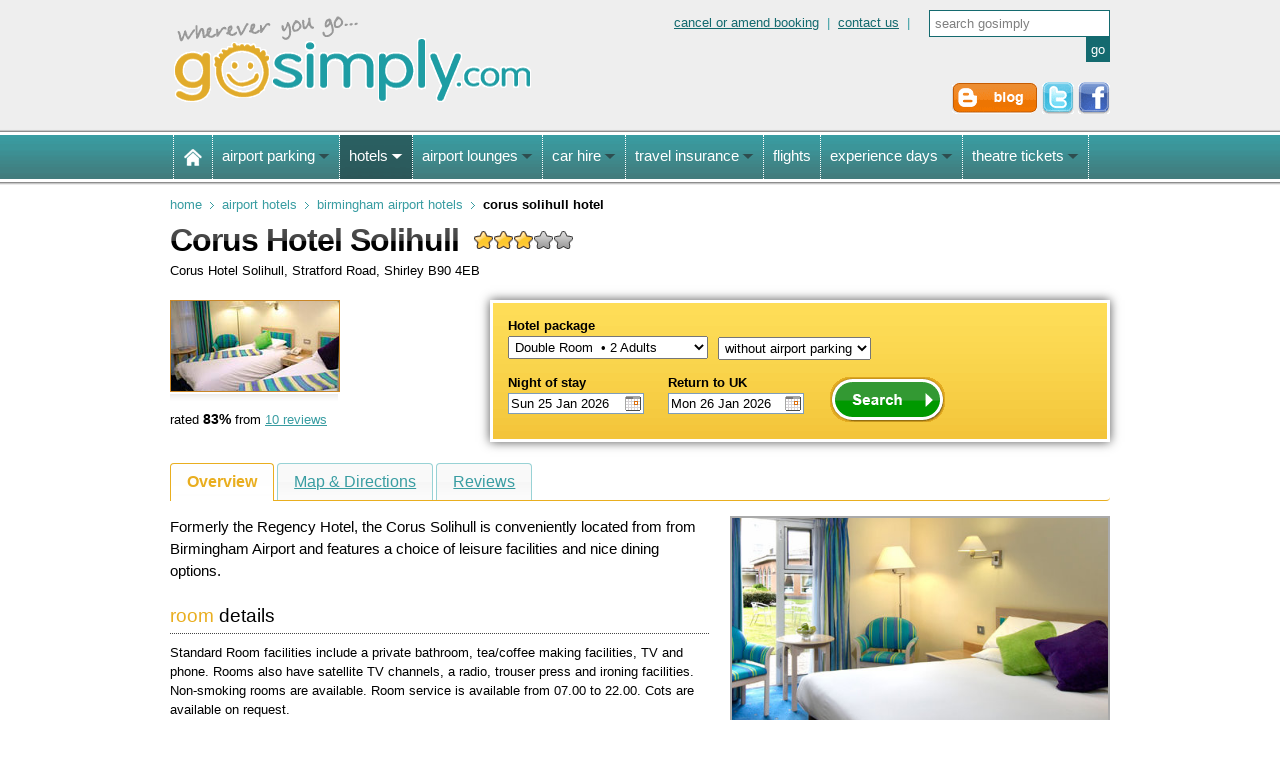

--- FILE ---
content_type: text/html; charset=iso-8859-1
request_url: http://www.gosimply.com/airport-hotels/birmingham-airport/hotels/corus-hotel-solihull
body_size: 9430
content:
<!DOCTYPE html PUBLIC "-//W3C//DTD XHTML 1.0 Transitional//EN" "http://www.w3.org/TR/xhtml1/DTD/xhtml1-transitional.dtd">
<html xmlns="http://www.w3.org/1999/xhtml" xml:lang="en" lang="en">
<head>
<link rel="canonical" href="http://www.gosimply.com/airport-hotels/birmingham-airport/hotels/corus-hotel-solihull" /><meta http-equiv="Content-Type" content="text/html; charset=iso-8859-1" />
<title>Corus Hotel Solihull | Unbeatable Hotel Prices for Birmingham Airport</title>
<meta name="description" content="Grab the 3* Corus Solihull  Hotel for less with our discounted rates -  - cheapest single, double, triple and family rooms, exclusive parking and meal deal packages." />
<meta name="keywords" content="corus solihull hotel, corus hotel solihull, birmingham airport corus solihull, corus solihull reviews, compare corus solihull" /><link rel="stylesheet" href="/css/reset.css?mtime=1675942795" type="text/css" />
<link rel="stylesheet" href="/css/960.css?mtime=1675942795" type="text/css" />
<link rel="stylesheet" href="/css/common.css?mtime=1675942795" type="text/css" />
<link rel="stylesheet" href="/css/jquery-ui.custom.css?mtime=1675942795" type="text/css" />
<link rel="stylesheet" href="/css/gosmenu.css?mtime=1675942795" type="text/css" />
<link rel="stylesheet" href="/css/dynamic/airport-hotels/ANY-airport/ANY/hotels/ANY/hotel.css?mtime=1675942795" type="text/css" />
<link rel="stylesheet" href="/css/print.css?mtime=1675942795" type="text/css" media="print" />
<!--[if lt IE 7]>
<link rel="stylesheet" type="text/css" href="/css/ie6.css" />
<![endif]-->					<script type="text/javascript" src="/js/jquery.js?mtime=1675942795"></script>
				<script type="text/javascript" src="/js/jquery-ui-1.8.10.custom.min.js?mtime=1675942795"></script>
				<script type="text/javascript" src="/js/jquery-ui-effects.fade.js?mtime=1675942795"></script>
				<script type="text/javascript" src="/js/jquery.easing.1.3.js?mtime=1675942795"></script>
				<script type="text/javascript" src="/js/jquery.gosbase.js?mtime=1675942795"></script>
				<script type="text/javascript" src="/js/jquery.goshotels.js?mtime=1675942795"></script>
			<meta name="msvalidate.01" content="1D0619A80F705258A2683793C94ABB15" />
<link rel="publisher" href="https://plus.google.com/100870408025159391654" />
</head>
<body >
<div id="wrapper">

<div id="goslogo" class="clearfix">
	<div class="container_12 clearfix">
		<div class="grid_5">
			<a title="gosimply.com" href="http://www.gosimply.com/"><img src="/img/gosimply-logo.gif" alt="gosimply.com" id="gslogo" /></a>
		</div>
		<div class="grid_7">
			<div id="my-simply" class="clearfix">
				<div style="display:none" id="main_searchd">search gosimply</div>
<div class="my-search">
	<form id="search-site-form" name="gossite_search_form" method="get" action="/newsearch">
		<input id="main_search" type="text" name="q" class="search-text shadow-hint" maxlength="60" size="20" value="search gosimply"/>
		<input type="button" id="search-site-button" name="search-site" value="go" onclick="$.gos.form_with_hint_submit(this)"/>
		<input type="hidden" name="r" value="airport-hotels/birmingham-airport/hotels/corus-hotel-solihull" />
	</form>
</div>				<div class="my-links"><a href="/cancel-or-amend" title="cancel or amend">cancel or amend booking</a>&nbsp;&nbsp;|&nbsp;&nbsp;<a href="/contact-us" title="contact us">contact us</a>&nbsp;&nbsp;|</div>
			</div>
			<img src="/img/friend/default.gif" alt="friend logo" id="id_friend_logo" />
			<div id="follow-us">
												<a href="/blog/" title="gosimply blog"><img src="/img/elements/follow-us-blog.gif" alt="blog" /></a>
				<a id="twitter_popup_link" onclick="(function($){ $.gos.loadTwitter(function(){ $.gos.twitter.load_modal_dialog({ 'title': 'Follow gosimply on Twitter', 'page': 'airport-hotels' }); }); }(window.jQuery));" href="#" title="follow gosimply on twitter"><img src="/img/elements/follow-us-twitter.gif" alt="twitter" /></a>
				<a href="http://www.facebook.com/gosimply" title="follow gosimply on facebook"><img src="/img/elements/follow-us-facebook.gif" alt="facebook" /></a>
			</div>
		</div>
			</div>
</div>

<div id="gostopmenu" class="clearfix">
	<div class="container_12 clearfix" id="menu-bg">
		<div class="grid_12">
			<div id="menu" class="clearfix"></div>
		</div>
	</div>
</div><script type="text/javascript">(function($){$.gos.loadMenu({"target":"#menu","section":"airport-hotels"});}(jQuery));</script>
<div id="quick-links-nav" class="clearfix">
	<div class="container_12">
		<div class="grid_12" id="crumb">
			<div xmlns:v="http://rdf.data-vocabulary.org/#"><span typeof="v:Breadcrumb"><a title="gosimply Home" href="/" rel="v:url" property="v:title" class="home">Home</a>  </span><span typeof="v:Breadcrumb"><a title="Airport Hotels" href="/airport-hotels/" rel="v:url" property="v:title">Airport Hotels</a>  </span><span typeof="v:Breadcrumb"><a title="Birmingham Airport Hotels" href="/airport-hotels/birmingham-airport/" rel="v:url" property="v:title">Birmingham Airport Hotels</a>  </span><strong>Corus Solihull Hotel</strong></div>		</div>
	</div>
</div>


<div class="container_12 clearfix">
	<div class="grid_12 clearfix">
		<h1 id="page-title" style="float:left;">Corus Hotel Solihull</h1>
		<img src="/img/icons/star3.png" class="star pngme" alt="3 star hotel" style="float:left;margin:7px 0 0 15px;" width="99" height="18" />
	</div>
	<div class="grid_12">
		<p>Corus Hotel Solihull, Stratford Road, Shirley B90 4EB</p>
	</div>

</div>

<div class="container_12 clearfix marginb">

	<div class="grid_4">
		<div class="hotel">
			<div class="logo-container">
								<img alt="Corus Hotel Solihull" src="/img/hotels/birmingham-airport/corus-hotel-solihull.jpg" height="90" width="100%" class="logo" />
			</div>
		</div>
		<div>rated <b style="font-size:14px;">83%</b> from <a title="Corus Solihull Hotel reviews" href="/airport-hotels/birmingham-airport/hotels/corus-hotel-solihull#tab=hotel-reviews">10 reviews</a></div>
	</div>

	<div class="grid_8">
		<div id="search-form" class="search-cta"></div>
		<script type="text/javascript">(function($){$.gos.hotels.loadSearchForm({"target":"#search-form","location":"birmingham-airport"});}(jQuery));</script>
	</div>
</div>

<div class="container_12 marginb clearfix">

	<div class="gostabs-standard">
	<div id="xaf8b7b41fd526eb8c1e8e2fb442e2953a843003f-1">		<div class="grid_12">
			<ul>
				<li><a href="#hotel-overview">Overview</a></li>
				<li><a href="#hotel-map-and-directions">Map &amp; Directions</a></li>
				<li><a href="#hotel-reviews">Reviews</a></li>							</ul>
		</div>

		<div id="hotel-overview" class="clearfix">

			<div class="grid_7">

				<div class="hotel-overview marginb">Formerly the Regency Hotel, the Corus Solihull is conveniently located from  from Birmingham Airport and features a choice of leisure facilities and nice dining options.</div>

				<h3><em>room</em> details</h3>
				<p>Standard Room facilities include a private bathroom, tea/coffee making facilities, TV and phone. Rooms also have satellite TV channels, a radio, trouser press and ironing facilities.					Non-smoking rooms are available. Room service is available from 07.00 to 22.00. 					 Cots are available on request. 					</p>
				<div class="hotel">
					<div class="facilities clearfix">
						<div class="facilities-1">
							<span class="y">Room Service</span>
							<span class="y">Restaurant</span>
							<span class="y">Bar</span>
							<span class="n">Internet</span>
						</div>
						<div class="facilities-2">
							<span class="y">Gym</span>
							<span class="y">Swimming Pool</span>
							<span class="n">Disabled Facilities</span>
							<span class="y">Pet Friendly</span>
						</div>
					</div>
				</div>

				<div class="facts">
					<p><b>Check-in after:</b> 14.00<br />
					<b>Check-out by:</b> 12.00</p>
				</div>

									<div id="food-and-drink">
						<h4><em>food</em> and drink</h4>
						<div>Enjoy a wide selection of international cuisine in the contemporary setting of the <b>Courtyard Restaurant</b>.</div>
						<div>Relax with a drink in the <b>Regency Bar</b>.</div>
													<p><b>Earliest Breakfast:</b>
							Breakfast is available from 07.00 Mon-Sat, from 08.00 Sun, and may be enjoyed in your room.							</p>
												<p>(Vegetarian menu available)</p>					</div>
				
								<h4><em>leisure</em> facilities</h4>
				<div>
											The hotel features a gym and leisure club with a whirlpool, plunge pool, steam room, sauna and solarium.
					
														<br /><br /></div>
				
				
				<h4><em>transfers</em> to Birmingham Airport</h4>
				<div><em>On-site parking option:</em> Transfers operate 24 hours a day, take approximately 20 minutes, and must be booked on arrival at the hotel.  For transfer from the airport, guests should phone the hotel.  <i>Please note:</i>  You will be charged  &pound;15 by the hotel for your transfer.
<br /><br />
<em>Off-site parking option:</em> Transfers operate 24 hours a day, take approximately 20 minutes, and must be booked on arrival.  For transfer from the airport, guests should phone Airparks car park after collecting luggage and clearing customs. <br /><br /></div>

				<h5><em>parking</em> arrangements</h5>
				<div>Parking package includes parking for the number of days specified at either the hotel or at Airparks Services, a secured car park close to Birmingham Airport.  Additional days are charged at their standard daily rates.</div>

				<p><b>Please note:</b> Prices quoted for transfers and additional parking days correct at time of publication.
									Additional days parking beyond the duration of your stay as indicated at the time of booking may incur additional fees.
								</p>

									<h4><em>important</em> information</h4>
					<ul>
<li>There are limited restaurant facilities available during December.</li>
<li>Triple rooms consist of 3 single beds or 1 double bed and 1 single bed.</li>
<li>Quad rooms and family rooms consist of either a double bed and 2 single beds or a double bed and a sofa bed.</li>
</ul>
				
			</div>

			<div class="grid_5">
									<div class="marginb" style="border:2px solid #aaa;background:#eee;text-align:center;">
					<div style="overflow:hidden;height:230px;width:100%;" id="photos"><img src="/img/hotels/hotels/905/birmingham-airport-corus-hotel-solihull-guest-room.jpg" alt="Guest room at the Birmingham Airport Corus Hotel Solihull" title="Guest room" /><img src="/img/hotels/hotels/905/birmingham-airport-corus-hotel-solihull-exterior.jpg" alt="Exterior of the Corus Solihull Hotel Birmingham Airport" title="Hotel exterior" /></div><script type="text/javascript">(function($){$.gos.loadCycleLite(function(){$.gos.cyclelite.start({"target":"#photos","label_target":"#photos_label","extra":{"timeout":6000,"fit":1}})});}(jQuery));</script>
					<div style="color:#000;padding:10px;" id="photos_label"></div>
					</div>
				
				

				<h5 class="gostitle-clean">hotels</h5><ul class="nav-products"><li><a href="/airport-hotels/birmingham-airport/hotels/novotel-birmingham-airport" title="Birmingham Airport Novotel Hotel">Novotel Hotel</a></li><li><a href="/airport-hotels/birmingham-airport/hotels/birmingham-manor-hotel-meriden" title="Birmingham Manor Hotel Meriden">Manor Hotel Meriden</a></li><li><a href="/airport-hotels/birmingham-airport/hotels/corus-hotel-solihull" title="Corus Hotel Solihull">Corus Solihull Hotel</a></li><li><a href="/airport-hotels/birmingham-airport/hotels/coventry-hill-hotel-birmingham" title="Coventry Hill Hotel Birmingham">Coventry Hill Hotel</a></li><li><a href="/airport-hotels/birmingham-airport/hotels/stonebridge-manor-hotel-birmingham" title="Coventry Quality Hotel">Coventry Quality Hotel</a></li><li><a href="/airport-hotels/birmingham-airport/hotels/crowne-plaza-birmingham-nec" title="Crowne Plaza Birmingham NEC">Crowne Plaza NEC Hotel</a></li><li><a href="/airport-hotels/birmingham-airport/hotels/hilton-birmingham-metropole" title="Hilton Birmingham Metropole">Hilton Metropole Hotel</a></li><li><a href="/airport-hotels/birmingham-airport/hotels/holiday-inn-express-birmingham-nec" title="Holiday Inn Express Birmingham NEC">Express by Holiday Inn NEC</a></li><li><a href="/airport-hotels/birmingham-airport/hotels/express-by-holiday-inn-castle-bromwich" title="Holiday Inn Express Castle Bromwich">Holiday Inn Express Castle Bromwich</a></li><li><a href="/airport-hotels/birmingham-airport/hotels/holiday-inn-birmingham-airport" title="Holiday Inn Hotel Birmingham">Holiday Inn Hotel</a></li><li><a href="/airport-hotels/birmingham-airport/hotels/ibis-hotel-birmingham-airport" title="Ibis Hotel Birmingham Airport">Ibis Hotel</a></li><li><a href="/airport-hotels/birmingham-airport/hotels/premier-travel-inn-birmingham" title="Premier Travel Inn Birmingham NEC">Premier Travel Inn</a></li><li><a href="/airport-hotels/birmingham-airport/hotels/ramada-encore-nec" title="Ramada Encore NEC Hotel">Ramada Encore NEC</a></li></ul>
				<h4><em>other</em> savings</h4>
				<div class="xsell clearfix">
	<div class="content airport-parking">
					 								<p>Compare <a href="/airport-parking/birmingham-airport/" title="Compare Birmingham Airport parking">Birmingham Airport parking</a> in an instant and grab the cheapest prices!</p>
							</div>
</div>

			</div>

		</div>

		<div id="hotel-map-and-directions" class="clearfix">
			<div class="grid_12">

									<p>Corus Solihull Hotel is 5.18 miles from Birmingham Airport (as the bird flies).</p>					<div style="border:1px solid #aaa;margin-bottom:20px;">
						<div id="map" style="width:100%;height:380px;"></div>
					</div>
					<script type="text/javascript">(function($){$.gos.loadLeafLetMaps(function(){$("#map").gosleafletmaps({"o_map":{"administration":false,"saveCallback":{"url":"\/ajax.php","dataType":"json","func":"map-admin","section":"airport-hotels","location":null,"country":null},"markers":[{"id":1,"geoPoint":{"longitude":"-1.804963","latitude":"52.390447"},"icon":"\/img\/gmaps\/hotel-marker.png","infowindow_html":null,"jsonextra":null},{"id":2,"geoPoint":{"longitude":"-1.747757","latitude":"52.453668"},"icon":"\/img\/gmaps\/airport-marker.png","infowindow_html":null,"jsonextra":null}],"labels":[],"paths":[{"strokeColor":"#ff0000","strokeOpacity":"0.5","strokeWeight":"4","points":[{"longitude":"-1.804963","latitude":"52.390447"},{"longitude":"-1.747757","latitude":"52.453668"}]}],"map":{"geoPoint":{"longitude":"-1.804963","latitude":"52.390447"},"target":"#map","zoom":"12","wheel":false,"adminedit":null},"panorama":null,"wheel":false}});});}(jQuery));</script>
				
									<h5><em>directions to</em> Corus Solihull Hotel</h5>
					<p>We recommend using the directions provided and an up-to-date map to locate the hotel.</p>
					<ul>
<li><b>Exit the M42 at Junction 4</b> and take A34 Stratford Road towards Shirley.</li>
<li>The hotel is located about 1 mile on the right.</li>
</ul>
				
				<div style="background:#eee;padding:1em;margin-bottom:1em;">
					<p><b>SATNAV guides can use:</b><br />
					latitude 52.390447, longitude -1.804963</p>
										<form action="https://maps.google.com/maps" target="_blank">
					<p style="margin-bottom:0;">For customised google directions from your address:<br />
						<input type="hidden" name="daddr" value="52.390447,-1.804963" />
						<em>Enter your postcode:</em>
						<input type="text" name="saddr" maxlength="12" size="12" />&nbsp;
						<input type="submit" value="Get Directions" />
					</p>
					</form>
									</div>

				<p>Please be aware that satellite navigation systems vary and are not guaranteed to take you directly to the hotel.</p>
			</div>
		</div>

				<div id="hotel-reviews" class="clearfix">

			<div class="grid_8 clearfix">
				

									<div class="clearfix review-entry" xmlns:v="http://rdf.data-vocabulary.org/#" typeof="v:Review">
	<div class="grid_2 alpha">
		<div rel="v:rating">
		<div typeof="v:Rating">
		<span property="v:best" content="100"/>
		<span property="v:worst" content="1"/>
			<div class="gravatar-rating-total">
				<span class="score"><span property="v:rating">52</span>%</span>
				<div class="score-gfx"><div style="background:#fff url(/img/elements/gosimply-stat-rating.gif) no-repeat -63.6px 2px;width:73px;margin-left:auto;margin-right:auto;">
				<img src="/img/elements/review-score-gfx.png" alt="customer-rating" class="pngme" width="73" height="16" /></div></div>
			</div>
			<div class="gravatar-rating-other"><span class="score">60%</span> rooms</div>
			<div class="gravatar-rating-other"><span class="score">40%</span> cleanliness</div>
			<div class="gravatar-rating-other"><span class="score">60%</span> value</div>
			<div class="gravatar-rating-other"><span class="score">20%</span> service</div>
						<div class="gravatar-rating-other"><span class="score">20%</span> dining</div>
												<div class="gravatar-rating-other"><span class="score">80%</span> parking</div>
									<div class="gravatar-rating-other"><span class="score">80%</span> car park</div>
					</div>
		</div>
	</div>
	<div class="grid_6 omega">
		<div class="details">
			<div class="comments" property="v:description">Hotel itself is Ok ( a bit run down) but hopelessly managed from check in by a surly receptionist to a complete shambles at breakfast. Here a request for some bread to accompany the cheese/salami continental &quot;selection&quot; was met with blank looks &amp; 4 requests had to be made for some toast while 1 waiter took a rack of toast on a regular walk around the restaurant &amp; back to the kitchen for no apparent reason! Didnt chance the leisure facilties or restaurant for an evening meal : safer to go out!</div>
		</div>
		<div>
			<table cellpadding="0">
				<tr>
					<td style="padding-left:1em;padding-right:1em;">
						<span class="reviewer" property="v:reviewer">Mr Charles</span><br />
											</td>
										<td class="report-review">
													<a id="report_review_6166" href="javascript:void(0);" review_q="YQF98TaR67EVtaNgUJJWeJxLtDKyqi62MrdSKk5NLsnMz1OyLrYyNLFSSswsKsgvKtHNyC9JzSkGiRpZKWWmgBhAWTNDMzMl61oAbtUS7A%3D%3D">report review</a>
											</td>
									</tr>
			</table>
		</div>
	</div>
</div>									<div class="clearfix review-entry" xmlns:v="http://rdf.data-vocabulary.org/#" typeof="v:Review">
	<div class="grid_2 alpha">
		<div rel="v:rating">
		<div typeof="v:Rating">
		<span property="v:best" content="100"/>
		<span property="v:worst" content="1"/>
			<div class="gravatar-rating-total">
				<span class="score"><span property="v:rating">100</span>%</span>
				<div class="score-gfx"><div style="background:#fff url(/img/elements/gosimply-stat-rating.gif) no-repeat -30px 2px;width:73px;margin-left:auto;margin-right:auto;">
				<img src="/img/elements/review-score-gfx.png" alt="customer-rating" class="pngme" width="73" height="16" /></div></div>
			</div>
			<div class="gravatar-rating-other"><span class="score">100%</span> rooms</div>
			<div class="gravatar-rating-other"><span class="score">100%</span> cleanliness</div>
			<div class="gravatar-rating-other"><span class="score">100%</span> value</div>
			<div class="gravatar-rating-other"><span class="score">100%</span> service</div>
														</div>
		</div>
	</div>
	<div class="grid_6 omega">
		<div class="details">
			<div class="comments" property="v:description">I couldn&#039;t fault this hotel, my family and thoroughly enjoyed our stay. Hotel staff we&#039;re very friendly and helpful. The rooms we&#039;re extremely clean and comfortable, plus there was plenty of space to move around. Great place to stay.</div>
		</div>
		<div>
			<table cellpadding="0">
				<tr>
					<td style="padding-left:1em;padding-right:1em;">
						<span class="reviewer" property="v:reviewer">Mrs Barrett</span><br />
											</td>
										<td class="report-review">
													<a id="report_review_5889" href="javascript:void(0);" review_q="dCtHptHXnTPpBNFvp3kveJxLtDKyqi62MrdSKk5NLsnMz1OyLrYyNLFSSswsKsgvKtHNyC9JzSkGiRpZKWWmgBhAWVMLC0sl61oAbw4S9w%3D%3D">report review</a>
											</td>
									</tr>
			</table>
		</div>
	</div>
</div>									<div class="clearfix review-entry" xmlns:v="http://rdf.data-vocabulary.org/#" typeof="v:Review">
	<div class="grid_2 alpha">
		<div rel="v:rating">
		<div typeof="v:Rating">
		<span property="v:best" content="100"/>
		<span property="v:worst" content="1"/>
			<div class="gravatar-rating-total">
				<span class="score"><span property="v:rating">86</span>%</span>
				<div class="score-gfx"><div style="background:#fff url(/img/elements/gosimply-stat-rating.gif) no-repeat -39.8px 2px;width:73px;margin-left:auto;margin-right:auto;">
				<img src="/img/elements/review-score-gfx.png" alt="customer-rating" class="pngme" width="73" height="16" /></div></div>
			</div>
			<div class="gravatar-rating-other"><span class="score">100%</span> rooms</div>
			<div class="gravatar-rating-other"><span class="score">100%</span> cleanliness</div>
			<div class="gravatar-rating-other"><span class="score">100%</span> value</div>
			<div class="gravatar-rating-other"><span class="score">80%</span> service</div>
						<div class="gravatar-rating-other"><span class="score">60%</span> dining</div>
												<div class="gravatar-rating-other"><span class="score">80%</span> parking</div>
									<div class="gravatar-rating-other"><span class="score">80%</span> car park</div>
					</div>
		</div>
	</div>
	<div class="grid_6 omega">
		<div class="details">
			<div class="comments" property="v:description">I was really rather dubious at booking a quad room for £55 but I must say we were all very pleasantly surprised.  The beds were comfortable and the room was large enough to accommodate them all.  The bathroom was clean, shower was good, plenty of towels.  I would certainly stay again if I needed a bed near the airport/NEC</div>
		</div>
		<div>
			<table cellpadding="0">
				<tr>
					<td style="padding-left:1em;padding-right:1em;">
						<span class="reviewer" property="v:reviewer">Mrs Harwood</span><br />
											</td>
										<td class="report-review">
													<a id="report_review_5654" href="javascript:void(0);" review_q="NpD%2F6i2%2FGgky0HH9Zt%2FzeJxLtDKyqi62MrdSKk5NLsnMz1OyLrYyNLFSSswsKsgvKtHNyC9JzSkGiRpZKWWmgBhAWVMzUxMl61oAbt8S7Q%3D%3D">report review</a>
											</td>
									</tr>
			</table>
		</div>
	</div>
</div>									<div class="clearfix review-entry" xmlns:v="http://rdf.data-vocabulary.org/#" typeof="v:Review">
	<div class="grid_2 alpha">
		<div rel="v:rating">
		<div typeof="v:Rating">
		<span property="v:best" content="100"/>
		<span property="v:worst" content="1"/>
			<div class="gravatar-rating-total">
				<span class="score"><span property="v:rating">92</span>%</span>
				<div class="score-gfx"><div style="background:#fff url(/img/elements/gosimply-stat-rating.gif) no-repeat -35.6px 2px;width:73px;margin-left:auto;margin-right:auto;">
				<img src="/img/elements/review-score-gfx.png" alt="customer-rating" class="pngme" width="73" height="16" /></div></div>
			</div>
			<div class="gravatar-rating-other"><span class="score">100%</span> rooms</div>
			<div class="gravatar-rating-other"><span class="score">100%</span> cleanliness</div>
			<div class="gravatar-rating-other"><span class="score">80%</span> value</div>
			<div class="gravatar-rating-other"><span class="score">100%</span> service</div>
						<div class="gravatar-rating-other"><span class="score">80%</span> dining</div>
									<div class="gravatar-rating-other"><span class="score">80%</span> transfers</div>
									<div class="gravatar-rating-other"><span class="score">100%</span> parking</div>
									<div class="gravatar-rating-other"><span class="score">100%</span> car park</div>
					</div>
		</div>
	</div>
	<div class="grid_6 omega">
		<div class="details">
			<div class="comments" property="v:description">I thought the hotel was excellent nice helpful staff good location for pubs &amp; shops.</div>
		</div>
		<div>
			<table cellpadding="0">
				<tr>
					<td style="padding-left:1em;padding-right:1em;">
						<span class="reviewer" property="v:reviewer">Mr dunstan</span><br />
											</td>
										<td class="report-review">
													<a id="report_review_4886" href="javascript:void(0);" review_q="bWVejFVlW2zeEymXJyrceJxLtDKyqi62MrdSKk5NLsnMz1OyLrYyNLFSSswsKsgvKtHNyC9JzSkGiRpZKWWmgBhAWRMLCzMl61oAbvsS8w%3D%3D">report review</a>
											</td>
									</tr>
			</table>
		</div>
	</div>
</div>									<div class="clearfix review-entry" xmlns:v="http://rdf.data-vocabulary.org/#" typeof="v:Review">
	<div class="grid_2 alpha">
		<div rel="v:rating">
		<div typeof="v:Rating">
		<span property="v:best" content="100"/>
		<span property="v:worst" content="1"/>
			<div class="gravatar-rating-total">
				<span class="score"><span property="v:rating">57</span>%</span>
				<div class="score-gfx"><div style="background:#fff url(/img/elements/gosimply-stat-rating.gif) no-repeat -60.1px 2px;width:73px;margin-left:auto;margin-right:auto;">
				<img src="/img/elements/review-score-gfx.png" alt="customer-rating" class="pngme" width="73" height="16" /></div></div>
			</div>
			<div class="gravatar-rating-other"><span class="score">60%</span> rooms</div>
			<div class="gravatar-rating-other"><span class="score">80%</span> cleanliness</div>
			<div class="gravatar-rating-other"><span class="score">40%</span> value</div>
			<div class="gravatar-rating-other"><span class="score">60%</span> service</div>
						<div class="gravatar-rating-other"><span class="score">60%</span> dining</div>
									<div class="gravatar-rating-other"><span class="score">60%</span> transfers</div>
									<div class="gravatar-rating-other"><span class="score">40%</span> parking</div>
									<div class="gravatar-rating-other"><span class="score">60%</span> car park</div>
					</div>
		</div>
	</div>
	<div class="grid_6 omega">
		<div class="details">
			<div class="comments" property="v:description">I didn&#039;t expect to have to get a taxi back from the airport, was given a card saying the taxi fare was £10 to be told that the fare had gone up and had to pay £11.50. Wanted to book an extra night on way back to find that I would have to pay the same amount again. would not use this hotel again. Also had to negotiate some stairs to get to my room, difficult with suitcase</div>
		</div>
		<div>
			<table cellpadding="0">
				<tr>
					<td style="padding-left:1em;padding-right:1em;">
						<span class="reviewer" property="v:reviewer">Ms MORGAN</span><br />
											</td>
										<td class="report-review">
													<a id="report_review_4007" href="javascript:void(0);" review_q="FQLQO0eYK%2BcmNMYatplAeJxLtDKyqi62MrdSKk5NLsnMz1OyLrYyNLFSSswsKsgvKtHNyC9JzSkGiRpZKWWmgBhAWRMDA3Ml61oAbqcS5A%3D%3D">report review</a>
											</td>
									</tr>
			</table>
		</div>
	</div>
</div>									<div class="clearfix review-entry" xmlns:v="http://rdf.data-vocabulary.org/#" typeof="v:Review">
	<div class="grid_2 alpha">
		<div rel="v:rating">
		<div typeof="v:Rating">
		<span property="v:best" content="100"/>
		<span property="v:worst" content="1"/>
			<div class="gravatar-rating-total">
				<span class="score"><span property="v:rating">100</span>%</span>
				<div class="score-gfx"><div style="background:#fff url(/img/elements/gosimply-stat-rating.gif) no-repeat -30px 2px;width:73px;margin-left:auto;margin-right:auto;">
				<img src="/img/elements/review-score-gfx.png" alt="customer-rating" class="pngme" width="73" height="16" /></div></div>
			</div>
			<div class="gravatar-rating-other"><span class="score">100%</span> rooms</div>
			<div class="gravatar-rating-other"><span class="score">100%</span> cleanliness</div>
			<div class="gravatar-rating-other"><span class="score">100%</span> value</div>
			<div class="gravatar-rating-other"><span class="score">100%</span> service</div>
									<div class="gravatar-rating-other"><span class="score">100%</span> transfers</div>
									<div class="gravatar-rating-other"><span class="score">100%</span> parking</div>
									<div class="gravatar-rating-other"><span class="score">100%</span> car park</div>
					</div>
		</div>
	</div>
	<div class="grid_6 omega">
		<div class="details">
			<div class="comments" property="v:description">Hotel great, clean. The Corus provide a taxi number for you to call when you return which you have to call when you have collected your suitcases, and they said it would be discounted at they always use them - cost £10.00.  Which we did they took about 10/15 minutes to get there, and we were freezing.  When we arrived back at the Corus we were charged £17.50 for the taxi as we had three children and two adults, taxi driver said it was only £10.00 if there was a party of 4.</div>
		</div>
		<div>
			<table cellpadding="0">
				<tr>
					<td style="padding-left:1em;padding-right:1em;">
						<span class="reviewer" property="v:reviewer">Mrs hughes</span><br />
											</td>
										<td class="report-review">
													<a id="report_review_3116" href="javascript:void(0);" review_q="jDMLIkiURjsa5pW8ZbieeJxLtDKyqi62MrdSKk5NLsnMz1OyLrYyNLFSSswsKsgvKtHNyC9JzSkGiRpZKWWmgBhAWWNDQzMl61oAbqcS5A%3D%3D">report review</a>
											</td>
									</tr>
			</table>
		</div>
	</div>
</div>									<div class="clearfix review-entry" xmlns:v="http://rdf.data-vocabulary.org/#" typeof="v:Review">
	<div class="grid_2 alpha">
		<div rel="v:rating">
		<div typeof="v:Rating">
		<span property="v:best" content="100"/>
		<span property="v:worst" content="1"/>
			<div class="gravatar-rating-total">
				<span class="score"><span property="v:rating">75</span>%</span>
				<div class="score-gfx"><div style="background:#fff url(/img/elements/gosimply-stat-rating.gif) no-repeat -47.5px 2px;width:73px;margin-left:auto;margin-right:auto;">
				<img src="/img/elements/review-score-gfx.png" alt="customer-rating" class="pngme" width="73" height="16" /></div></div>
			</div>
			<div class="gravatar-rating-other"><span class="score">60%</span> rooms</div>
			<div class="gravatar-rating-other"><span class="score">80%</span> cleanliness</div>
			<div class="gravatar-rating-other"><span class="score">80%</span> value</div>
			<div class="gravatar-rating-other"><span class="score">60%</span> service</div>
						<div class="gravatar-rating-other"><span class="score">80%</span> dining</div>
									<div class="gravatar-rating-other"><span class="score">100%</span> transfers</div>
									<div class="gravatar-rating-other"><span class="score">80%</span> parking</div>
									<div class="gravatar-rating-other"><span class="score">60%</span> car park</div>
					</div>
		</div>
	</div>
	<div class="grid_6 omega">
		<div class="details">
			<div class="comments" property="v:description">Easy to find, although map on booking could be more detailed i.e roundabouts listed. Transfer was great and the driver even set off to collect us on our return before we had called them, so we didn&#039;t have to wait around in the rain!  Hotel basic motel type-clean and everything you need. Didn&#039;t use the leisure area so can&#039;t comment. Would definitely use again!</div>
		</div>
		<div>
			<table cellpadding="0">
				<tr>
					<td style="padding-left:1em;padding-right:1em;">
						<span class="reviewer" property="v:reviewer">Mrs Harvey-smith</span><br />
											</td>
										<td class="report-review">
													<a id="report_review_1018" href="javascript:void(0);" review_q="0xY854OLCrnfhqfWX6sWeJxLtDKyqi62MrdSKk5NLsnMz1OyLrYyNLFSSswsKsgvKtHNyC9JzSkGiRpZKWWmgBhAWUMDQwsl61oAbpsS4w%3D%3D">report review</a>
											</td>
									</tr>
			</table>
		</div>
	</div>
</div>									<div class="clearfix review-entry" xmlns:v="http://rdf.data-vocabulary.org/#" typeof="v:Review">
	<div class="grid_2 alpha">
		<div rel="v:rating">
		<div typeof="v:Rating">
		<span property="v:best" content="100"/>
		<span property="v:worst" content="1"/>
			<div class="gravatar-rating-total">
				<span class="score"><span property="v:rating">94</span>%</span>
				<div class="score-gfx"><div style="background:#fff url(/img/elements/gosimply-stat-rating.gif) no-repeat -34.2px 2px;width:73px;margin-left:auto;margin-right:auto;">
				<img src="/img/elements/review-score-gfx.png" alt="customer-rating" class="pngme" width="73" height="16" /></div></div>
			</div>
			<div class="gravatar-rating-other"><span class="score">80%</span> rooms</div>
			<div class="gravatar-rating-other"><span class="score">100%</span> cleanliness</div>
			<div class="gravatar-rating-other"><span class="score">100%</span> value</div>
			<div class="gravatar-rating-other"><span class="score">100%</span> service</div>
									<div class="gravatar-rating-other"><span class="score">100%</span> transfers</div>
									<div class="gravatar-rating-other"><span class="score">100%</span> parking</div>
									<div class="gravatar-rating-other"><span class="score">80%</span> car park</div>
					</div>
		</div>
	</div>
	<div class="grid_6 omega">
		<div class="details">
			<div class="comments" property="v:description">Extemely efficient &#039;drop off&#039; and &#039;pick up&#039; service both to and from the airport. The fact we were able to leave the car at the hotel instead of another site helped too.</div>
		</div>
		<div>
			<table cellpadding="0">
				<tr>
					<td style="padding-left:1em;padding-right:1em;">
						<span class="reviewer" property="v:reviewer">Miss Pearson</span><br />
											</td>
										<td class="report-review">
													<a id="report_review_773" href="javascript:void(0);" review_q="KHhGy%2FfaROIURsVxNSLZeJxLtDKyqi62MrdSKk5NLsnMz1OyLrYyNLFSSswsKsgvKtHNyC9JzSkGiRpZKWWmgBjGVkrm5sZK1rUAXDASuQ%3D%3D">report review</a>
											</td>
									</tr>
			</table>
		</div>
	</div>
</div>									<div class="clearfix review-entry" xmlns:v="http://rdf.data-vocabulary.org/#" typeof="v:Review">
	<div class="grid_2 alpha">
		<div rel="v:rating">
		<div typeof="v:Rating">
		<span property="v:best" content="100"/>
		<span property="v:worst" content="1"/>
			<div class="gravatar-rating-total">
				<span class="score"><span property="v:rating">94</span>%</span>
				<div class="score-gfx"><div style="background:#fff url(/img/elements/gosimply-stat-rating.gif) no-repeat -34.2px 2px;width:73px;margin-left:auto;margin-right:auto;">
				<img src="/img/elements/review-score-gfx.png" alt="customer-rating" class="pngme" width="73" height="16" /></div></div>
			</div>
			<div class="gravatar-rating-other"><span class="score">80%</span> rooms</div>
			<div class="gravatar-rating-other"><span class="score">100%</span> cleanliness</div>
			<div class="gravatar-rating-other"><span class="score">100%</span> value</div>
			<div class="gravatar-rating-other"><span class="score">100%</span> service</div>
									<div class="gravatar-rating-other"><span class="score">100%</span> transfers</div>
									<div class="gravatar-rating-other"><span class="score">100%</span> parking</div>
									<div class="gravatar-rating-other"><span class="score">80%</span> car park</div>
					</div>
		</div>
	</div>
	<div class="grid_6 omega">
		<div class="details">
			<div class="comments" property="v:description">For an early morning flight it was ideal to have a hotel that transfered you so that we were able to get more sleep! Also the cost was not much more than parking alone at the airport, so it was excellent value for money. Although we didn&#039;t use the hotel facilities, they looked exceptional.</div>
		</div>
		<div>
			<table cellpadding="0">
				<tr>
					<td style="padding-left:1em;padding-right:1em;">
						<span class="reviewer" property="v:reviewer">Mr Ironmonger</span><br />
											</td>
										<td class="report-review">
													<a id="report_review_521" href="javascript:void(0);" review_q="XQRf%2FnopfyMJOHDKSJ7EeJxLtDKyqi62MrdSKk5NLsnMz1OyLrYyNLFSSswsKsgvKtHNyC9JzSkGiRpZKWWmgBjGVkqmRoZK1rUAXAMSsA%3D%3D">report review</a>
											</td>
									</tr>
			</table>
		</div>
	</div>
</div>									<div class="clearfix review-entry" xmlns:v="http://rdf.data-vocabulary.org/#" typeof="v:Review">
	<div class="grid_2 alpha">
		<div rel="v:rating">
		<div typeof="v:Rating">
		<span property="v:best" content="100"/>
		<span property="v:worst" content="1"/>
			<div class="gravatar-rating-total">
				<span class="score"><span property="v:rating">83</span>%</span>
				<div class="score-gfx"><div style="background:#fff url(/img/elements/gosimply-stat-rating.gif) no-repeat -41.9px 2px;width:73px;margin-left:auto;margin-right:auto;">
				<img src="/img/elements/review-score-gfx.png" alt="customer-rating" class="pngme" width="73" height="16" /></div></div>
			</div>
			<div class="gravatar-rating-other"><span class="score">100%</span> rooms</div>
			<div class="gravatar-rating-other"><span class="score">80%</span> cleanliness</div>
			<div class="gravatar-rating-other"><span class="score">100%</span> value</div>
			<div class="gravatar-rating-other"><span class="score">60%</span> service</div>
									<div class="gravatar-rating-other"><span class="score">80%</span> transfers</div>
									<div class="gravatar-rating-other"><span class="score">80%</span> parking</div>
									<div class="gravatar-rating-other"><span class="score">80%</span> car park</div>
					</div>
		</div>
	</div>
	<div class="grid_6 omega">
		<div class="details">
			<div class="comments" property="v:description">Good value for money; transfers very good; will use again.</div>
		</div>
		<div>
			<table cellpadding="0">
				<tr>
					<td style="padding-left:1em;padding-right:1em;">
						<span class="reviewer" property="v:reviewer">Mr Baggaley</span><br />
											</td>
										<td class="report-review">
													<a id="report_review_399" href="javascript:void(0);" review_q="rn5eRfk7dFVZSM785PGieJxLtDKyqi62MrdSKk5NLsnMz1OyLrYyNLFSSswsKsgvKtHNyC9JzSkGiRpZKWWmgBjGVkrGlpZK1rUAXDoSvQ%3D%3D">report review</a>
											</td>
									</tr>
			</table>
		</div>
	</div>
</div>				
				
			</div>

			<div class="grid_4">
				<h4 class="gostitle-clean"><em>overall</em> rating</h4>
				<div style="background:#F9F0D6;padding:1em;margin-bottom:2em;margin-top:1em;">
	
	<table>
		<tr>
			<td>
				<div class="overall-rating-total">
					<span class="score">83%</span>
					<div class="score-gfx" style="display:block;"><div style="background:#fff url(/img/elements/gosimply-stat-rating.gif) no-repeat -41.9px 2px;width:73px;margin-left:auto;margin-right:auto;">
					<img src="/img/elements/review-score-gfx.png" alt="customer-rating" class="pngme" width="73" height="16" /></div></div>
				</div>

				<div class="overall-rating-other"><span class="score">84%</span> rooms</div>
				<div class="overall-rating-other"><span class="score">78%</span> service</div>
				<div class="overall-rating-other"><span class="score">86%</span> value</div>
				<div class="overall-rating-other"><span class="score">88%</span> cleanliness</div>
								<div class="overall-rating-other"><span class="score">60%</span> dining</div>
												<div class="overall-rating-other"><span class="score">88%</span> transfers</div>
												<div class="overall-rating-other"><span class="score">84%</span> parking</div>
												<div class="overall-rating-other"><span class="score">80%</span> parking facilities</div>
							</td>
			<td>
				<table border="0" cellpadding="2" cellspacing="1">
	<tr>
		<td>positive:</td>
					<td>80%</td>
			</tr>
	<tr>
		<td>neutral:</td>
					<td>20%</td>
			</tr>
	<tr>
		<td>negative:</td>
					<td>0%</td>
			</tr>
	</table>
<br class="clear" />
			</td>
		</tr>
	</table>
</div>

<div xmlns:v="http://rdf.data-vocabulary.org/#" typeof="v:Review-aggregate">
	<span property="v:itemreviewed">Corus Solihull Hotel</span> is 1 of 13 <a href="/airport-hotels/birmingham-airport/">Birmingham Airport Hotels</a> and has been rated
		<span rel="v:rating">
			<span typeof="v:Rating">
				<span property="v:average">83</span>%
				<span property="v:best" content="100"/>
				<span property="v:worst" content="1"/>
			</span>
		</span>
		by <span property="v:count">10</span> previous customers.
</div>			</div>

		</div>
		
		
	</div><script id="xaf8b7b41fd526eb8c1e8e2fb442e2953a843003f-1-script" type="text/javascript">(function($){var id = "#xaf8b7b41fd526eb8c1e8e2fb442e2953a843003f-1";$.gos.tabs.init({target: id});$(id+"-script").remove();}(jQuery));</script>	</div>

</div><div id="push"><!----></div>
</div>

<div id="footer">
	<div class="container_12 clearfix">
		<div class="grid_3"><ul><li><b>gosimply</b><ul><li><a class="cachemap" id="xbe9b113470f5df9c2e441e3ca6a03be67c85c6dc-1"></a></li><li><a class="cachemap" id="xb0e380cc8c02f1144dda59e2ef715fa298d78664-2"></a></li><li><a href="http://twitter.com/gosimply" title="follow gosimply on twitter">twitter</a></li><li><a title="privacy policy" href="/privacy">privacy policy</a></li><li><a title="terms and conditions" href="/terms/">terms</a></li><li><a title="site map" href="/site-map">site map</a></li></ul></li></ul><ul><li><b>lifestyle</b><a class="cachemap" id="xccb8c9380b222b93229e729b1297f82bef02792f-3"></a></li></ul></div><div class="grid_3"><ul><li><b><a title="Compare airport parking" href="/airport-parking/">Airport Parking</a></b><a class="cachemap" id="xfa0749d4be7007deecf064c4162cf11ae5b1a39c-4"></a></li></ul><ul><li ><b><a title="gosimply airport lounges" href="/airport-lounges/">Airport Lounges</a></b><a class="cachemap" id="xb922d3fba2609c5d86ea7d08f4313bdf37cf5df3-5"></a></li></ul></div><div class="grid_3"><ul><li><b><a title="gosimply airport hotels" href="/airport-hotels/">Airport Hotels</a></b><a class="cachemap" id="x21878c0e8d1c115d363052ab9344646184bd7b0b-6"></a></li></ul><ul><li ><b><a title="gosimply airport hotels with parking" href="/airport-hotels-with-parking/">Airport Hotels with Parking</a></b><a class="cachemap" id="x86576ea2d3bb95766aa4bff871ec28c1923d5306-7"></a></li></ul></div><div class="grid_3"><ul><li ><b><a title="gosimply Car hire and rental" href="/car-hire/">Car Hire</a></b><a class="cachemap" id="x283cb820dd5c01f085ac9f93e33165e8467ed1ff-8"></a></li></ul><ul><li ><b><a title="gosimply travel insurance" href="/travel-insurance/">Travel Insurance</a></b><a class="cachemap" id="xc9aeee6afdeea261c7da228bbcb07e46fb22c9bc-9"></a></li></ul></div>

		<div class="grid_12" style="text-align:right;">
			<p>wherever you go - <b>gosimply.com&trade;</b> &nbsp; &nbsp; &copy; 2026</p>
		</div>
	</div>
</div>
					<script type="text/javascript">
var gaJsHost = (("https:" == document.location.protocol) ? "https://ssl." : "http://www.");
document.write(unescape("%3Cscript src='" + gaJsHost + "google-analytics.com/ga.js' type='text/javascript'%3E%3C/script%3E"));
</script>

<script type="text/javascript">
	try {
	var pageTracker = _gat._getTracker("UA-241338-7");
	pageTracker._trackPageview();
	} catch(err) {}
</script>



					<!-- All images, code and content are copyright 2009 Simply Extras Ltd -->
</body>
</html>

--- FILE ---
content_type: text/html; charset=iso-8859-1
request_url: http://www.gosimply.com/ajax.php?f=menu&section=airport-hotels&page=main
body_size: 2435
content:
<div class="clearfix"><ul class="topnav"><li class="home "><a title="gosimply home" href="/"><b><img src="/img/a.gif" width="20" height="22" /></b></a></li><li class="parking "><a title="Airport Parking" href="/airport-parking/"><b class="arrow">airport parking</b></a></a><div class="subnav" style="display:none"><h2>Compare multiple parking websites in one search...</h2><table width="100%"><tr><td width="33%"><a href="/airport-parking/aberdeen-airport/">Aberdeen  </a><br /><a href="/airport-parking/belfast-airport/">Belfast  </a><br /><a href="/airport-parking/birmingham-airport/">Birmingham  </a><br /><a href="/airport-parking/bristol-airport/">Bristol  </a><br /><a href="/airport-parking/cardiff-airport/">Cardiff  </a><br /><a href="/airport-parking/durham-tees-valley-airport/">Durham Tees Valley  </a><br /><a href="/airport-parking/east-midlands-airport/">East Midlands  </a><br /><a href="/airport-parking/edinburgh-airport/">Edinburgh  </a><br /><a href="/airport-parking/exeter-airport/">Exeter  </a><br /></td><td width="33%"><a href="/airport-parking/gatwick-airport/">Gatwick  </a><br /><a href="/airport-parking/glasgow-airport/">Glasgow  </a><br /><a href="/airport-parking/heathrow-airport/">Heathrow  </a><br /><a href="/airport-parking/humberside-airport/">Humberside  </a><br /><a href="/airport-parking/inverness-airport/">Inverness Dalcross  </a><br /><a href="/airport-parking/leeds-bradford-airport/">Leeds Bradford  </a><br /><a href="/airport-parking/liverpool-airport/">Liverpool  </a><br /><a href="/airport-parking/london-city-airport/">London City  </a><br /><a href="/airport-parking/luton-airport/">Luton  </a><br /></td><td width="33%"><a href="/airport-parking/manchester-airport/">Manchester  </a><br /><a href="/airport-parking/newcastle-airport/">Newcastle  </a><br /><a href="/airport-parking/norwich-airport/">Norwich  </a><br /><a href="/airport-parking/prestwick-airport/">Prestwick  </a><br /><a href="/airport-parking/robin-hood-airport/">Robin Hood  </a><br /><a href="/airport-parking/southampton-airport/">Southampton  </a><br /><a href="/airport-parking/stansted-airport/">Stansted  </a><br /><strong><a title="Airport Parking" href="/airport-parking/">Other locations &nbsp; &gt;&gt;</a></strong></td></tr></table></div></li><li class="hotels current"><a title="Hotels" href="/hotels/"><b class="arrow">hotels</b></a><div class="subnav" style="display:none"><table width="100%"><tr><td width="50%"><h2>UK airport hotels</h2><a title="Gatwick Airport Hotels" href="/airport-hotels/gatwick-airport/">Gatwick Airport hotels</a><br /><a title="Heathrow Airport Hotels"  href="/airport-hotels/heathrow-airport/">Heathrow Airport hotels</a><br /><a title="Manchester Airport Hotels" href="/airport-hotels/manchester-airport/">Manchester Airport hotels</a><br /><a title="Luton Airport Hotels" href="/airport-hotels/luton-airport/">Luton Airport hotels</a><br /><a title="Stansted Airport Hotels" href="/airport-hotels/stansted-airport/">Stansted Airport hotels</a><br /><a title="More Airport Hotels" href="/airport-hotels/"><strong>More airport hotels &nbsp; &gt;&gt;</strong></a></td><td width="50%"><h2>UK hotels with parking</h2><a title="Gatwick Airport Hotels with parking" href="/airport-hotels-with-parking/gatwick-airport/">Gatwick Airport</a><br /><a title="Heathrow Airport Hotels with parking"  href="/airport-hotels-with-parking/heathrow-airport/">Heathrow Airport</a><br /><a title="Manchester Airport Hotels with parking" href="/airport-hotels-with-parking/manchester-airport/">Manchester Airport</a><br /><a title="Luton Airport Hotels with parking" href="/airport-hotels-with-parking/luton-airport/">Luton Airport</a><br /><a title="Stansted Airport Hotels with parking" href="/airport-hotels-with-parking/stansted-airport/">Stansted Airport</a><br /><a title="More Airport Hotels with parking" href="/airport-hotels-with-parking/"><strong>More hotels with parking &nbsp; &gt;&gt;</strong></a></td></tr><tr><td style="padding-top:20px;"><h2>Worldwide hotels</h2><a title="Worldwide Hotels" href="/hotels/">worldwide hotels</a><br /></td><td></td></tr></table></div></li><li class="lounges "><a title="airport lounges" href="/airport-lounges/"><b class="arrow">airport lounges</b></a><div class="subnav" style="display:none"><h2>Relax in style with a VIP airport lounge...</h2><table width="100%"><tr><td width="50%"><a href="/airport-lounges/united-kingdom/" title="UK Airport lounges">UK airport lounges</a><br /><a href="/airport-lounges/netherlands/amsterdam-airport/" title="Amsterdam Airport lounges">Amsterdam Airport</a><br /><a href="/airport-lounges/united-arab-emirates/dubai-airport/" title="Dubai Airport Lounge pass">Dubai Airport</a><br /><a href="/airport-lounges/portugal/faro-airport/" title="Faro Airport lounge access">Faro Airport</a><br /><a href="/airport-lounges/hong-kong/hong-kong-airport/" title="Hong Kong Airport lounge">Hong Kong Airport</a><br /><a href="/airport-lounges/south-africa/johannesburg-airport/" title="Johannesburg Airport lounge passes">Johannesburg Airport</a></td><td width="50%"><a href="/airport-lounges/spain/malaga-airport/" title="Malaga Airport lounge">Malaga Airport</a><br /><a href="/airport-lounges/united-states/los-airport/" title="Access to Los Angeles Airport lounge">Los Angeles Airport</a><br /><a href="/airport-lounges/cyprus/paphos-airport/" title="Paphos Airport lounge">Paphos Airport</a><br /><a href="/airport-lounges/singapore/singapore-airport/" title="Cheap Singapore Changi Airport lounge">Singapore Changi Airport</a><br /><a href="/airport-lounges/spain/tenerife-airport/" title="Tenerife Airport lounge">Tenerife Airport</a><br /><a href="/airport-lounges/site-map/" title="Airport lounge"><strong>More airport lounges &nbsp; &gt;&gt;</strong></a></td></tr></table></div></li><li class="car-hire "><a title="Car Hire and rental" href="/car-hire/"><b class="arrow">car hire</b></a><div class="subnav" style="display:none"><h2>Cheaper car hire at the touch of a button..</h2><table cellpadding="0" cellspacing="0" width="100%"><tr><td nowrap="nowrap" width="50%"><a title="France" href="/car-hire/france/">France</a><br /><a title="Ireland" href="/car-hire/ireland/">Ireland</a><br /><a title="Italy" href="/car-hire/italy/">Italy</a><br /><a title="Jersey" href="/car-hire/jersey/">Jersey</a><br /><a title="New Zealand" href="/car-hire/new-zealand/">New Zealand</a></td><td><a title="Portugal" href="/car-hire/portugal/">Portugal</a><br /><a title="South Africa" href="/car-hire/south-africa/">South africa</a><br /><a title="Spain" href="/car-hire/spain/">Spain</a><br /><a title="Car Hire UK" href="/car-hire/united-kingdom/">UK car hire</a><br /><a title="US Car Hire" href="/car-hire/united-states/">USA car hire</a><br /><a title="All Car Hire" href="/car-hire/"><strong>More car hire &nbsp; &gt;&gt;</strong></a></td></tr></table></div></li><li class="travel-insurance "><a title="Travel Insurance" href="/travel-insurance/"><b class="arrow">travel insurance</b></a><div class="subnav" style="display:none"><h2>Flexible Travel Insurance from 99p a day...</h2><table cellpadding="0" cellspacing="0" width="100%"><tr><td nowrap="nowrap" width="50%"><a title="Adventure Travel Insurance" href="/travel-insurance/adventure">Adventure travel insurance</a><br /><a title="Annual Travel Insurance" href="/travel-insurance/annual-multi-trip">Annual multi-trip insurance</a><br /><a title="Backpacker Travel Insurances" href="/travel-insurance/backpacker">Backpacker insurance</a><br /><a title="Business Travel Insurances" href="/travel-insurance/business">Business travel insurance</a></td><td nowrap="nowrap"><a title="Pre-existing Medical Travel Insurance" href="/travel-insurance/pre-existing-medical">Pre-existing medical</a><br /><a title="Senior Travel Insurances" href="/travel-insurance/senior">Senior travel insurance</a><br /><a title="Single Trip Travel Insurance" href="/travel-insurance/single-trip">Single-trip insurance</a><br /><a title="Ski Travel Insurance" href="/travel-insurance/winter-sports">Winter Sports and Ski insurance</a><br /><a title="Travel Insurance" href="/travel-insurance/"><strong>More travel insurance &nbsp; &gt;&gt;</strong></a></td></tr></table></div></li><li class="flights "><a title="Flights" href="/flights/"><b>flights</b></a></li><li class="experiences "><a title="Experiences" href="/experiences/"><b class="arrow">experience days</b></a><div class="subnav" style="display:none"><h2>Make your dreams a reality</h2><table width="100%"><tr><td width="50%" nowrap="nowrap"><a title="Driving" href="/experiences/c/driving">Driving experiences</a><br /><a title="Flying" href="/experiences/c/flying">Flying experiences</a><br /><a title="Extreme Sports" href="/experiences/c/extreme">Extreme sports</a><br /><a title="Lifestyle" href="/experiences/c/lifestyle">Lifestyle</a><br /><a title="Pampering" href="/experiences/c/pampering">Pampering</a></td><td nowrap="nowrap"><a title="Short Breaks" href="/experiences/c/short-breaks">Short breaks</a><br /><a title="Water Experiences" href="/experiences/c/water-experiences">Water experiences</a><br /><a title="Gift Vouchers" href="/experiences/c/vouchers">Gift Vouchers</a><br /><a title="Other Experiences" href="/experiences/c/other-experiences">Other experiences</a><br /><a title="Experiences" href="/experiences/"><strong>More experiences &nbsp; &gt;&gt;</strong></a></td></tr></table></div></li><li class="theatre "><a title="Theatre Tickets and Breaks" href="/theatre-tickets/" ><b class="arrow">theatre tickets</b></a><div class="subnav" style="display:none"><table width="100%"><tr><td><img src="/img/menu/theatre-tickets.jpg" style="float:left;border:1px solid #444;margin-right:50px;" width="150" /><h2>The best of the westend</h2><a title="Theatre Tickets for plays" href="/theatre-tickets/today-only">Today only offers</a><br /><a title="Special Offers" href="/theatre-tickets/special-offers">Special offers</a><br /><a title="Theatre Tickets for plays" href="/theatre-tickets/musicals">Tickets for musicals</a><br /><a title="Theatre Tickets for plays" href="/theatre-tickets/plays">Tickets for plays</a><br /><a title="Dine and Show" href="/theatre-tickets/dine-and-show">Meal and ticket deals</a><br /><a title="Theatre Tickets" href="/theatre-tickets/"><strong>More theatre tickets &nbsp; &gt;&gt;</strong></a></td></tr></table></div></li></ul></div>

--- FILE ---
content_type: text/html; charset=iso-8859-1
request_url: http://www.gosimply.com/ajax.php?f=cachemap&page=xb0e380cc8c02f1144dda59e2ef715fa298d78664
body_size: 264
content:
<a title="contact us" href="/contact-us">contact us</a>

--- FILE ---
content_type: text/html; charset=iso-8859-1
request_url: http://www.gosimply.com/ajax.php?f=cachemap&page=x21878c0e8d1c115d363052ab9344646184bd7b0b
body_size: 410
content:
<ul><li><a title="Gatwick Airport hotels" href="/airport-hotels/gatwick-airport/">Gatwick Airport Hotels</a></li><li><a title="Heathrow Airport hotels" href="/airport-hotels/heathrow-airport/">Heathrow Airport Hotels</a></li><li><a title="Manchester Airport hotels" href="/airport-hotels/manchester-airport/">Manchester Airport Hotels</a></li><li><a title="Luton Airport hotels" href="/airport-hotels/luton-airport/">Luton Airport Hotels</a></li><li><a title="Stansted Airport hotels" href="/airport-hotels/stansted-airport/">Stansted Airport Hotels</a></li><li><a title="View all airports" href="/airport-hotels/#all-airport-hotels" class="more">more...</a></li></ul>

--- FILE ---
content_type: text/css
request_url: http://www.gosimply.com/css/common.css?mtime=1675942795
body_size: 4237
content:
/* debugging
div {border:1px solid #c06;border-left:0;border-right:0;}
*/
/* start of common */

html, body { height: 100%; }
body	{ font:13px/1.5 Arial, Verdana, sans-serif; background:#fff; }
a:focus{outline:1px dotted}
h1{font-size:32px;line-height:1;letter-spacing:-1px;}
h2,h3,h4,h5,h6{font-size:19px;margin-bottom:8px;font-weight:lighter;/*border-bottom:1px solid #E9AE1F;*/background:#fff url("/img/elements/hr.gif") repeat-x bottom left;padding-bottom:5px;}
h2.gostitle-clean, h3.gostitle-clean, h4.gostitle-clean, h5.gostitle-clean, h6.gostitle-clean {background:#fff;padding-bottom:0;border-bottom:0;}

h2.gostitle-widget, h3.gostitle-widget, h4.gostitle-widget, h5.gostitle-widget, h6.gostitle-widget {background:#fff;padding-bottom:0;border-bottom:0;}

h2.gostitle-section, h3.gostitle-section, h4.gostitle-section {background:#fff;border-bottom:1px solid #444;}


ol{list-style:decimal}
ul{list-style:disc}
li{margin-left:30px}
p,dl,hr,h1,ol,ul,pre,table,address,fieldset{margin-bottom:20px}

h1 em, h2 em, h3 em, h4 em, h5 em, h6 em {color:#E9AE1F;font-style:normal;}
a {color:#399DA2}
a:hover {color:#669a16}

/* sticky footer */
#wrapper {
	min-height: 100%;
	height: auto !important;
	height: 100%;
	margin: 0 auto -345px; /* the bottom margin is the negative value of the footer's height */
	background:transparent;
}
#footer, #push {
	height:345px; /* .push must be the same height as .footer */
}
/* clearing contents */
.clearfix:after{clear:both;content:'.';display:block;visibility:hidden;height:0;}
.clearfix{display:inline-block;}
* html .clearfix{height:1%;}
.clearfix{display:block;}

#uber-nav {
	background:#aaa;
	padding:0.3em 0;
	margin-bottom:1em;
	position:relative;
	z-index:999;
	}
#uber-nav a {color:#fff;}

#goslogo {
	padding:10px 0;
	background:#eee;
	}

#my-simply {
	position:relative;
	text-align:right;
	color:#399DA2;
	margin-bottom:10px;
	}
#my-simply .my-search {float:right;width:200px;}
#my-simply .search-text {
	border:1px solid #146A6F;
	padding:5px;
	margin:0;
	}
#my-simply #search-site-button {
	background:#146A6F;
	color:#fff;
	border:0;
	margin:0;
	padding:5px;
	cursor:pointer;
	}
#my-simply .my-links {float:right;margin-top:3px;}
#my-simply a {color:#146A6F;}

#ui-datepicker-div {z-index:1000 !important;}

#gostopmenu {
	margin:0;
	position:relative;
	z-index:40;
	background:#fff url('/img/menu/gosmenu-bg.gif') repeat-x center top;
	}

#id_friend_logo {position:absolute;}

/* crumb / social links */
#quick-links-nav {margin-bottom:0;text-transform:lowercase; }
#crumb {padding:10px 0;}
#crumb a {/*color:#777;*/ color:#399DA2;text-decoration:none;}
#crumb a, #crumb strong {margin-left:4px;padding-left:12px;background:transparent url('/img/elements/crumb-arrow.gif') no-repeat -3px 2px;}
#crumb a:hover {text-decoration:underline;}
#crumb a.home {margin-left:0;padding-left:0;background:none;}

#follow-us {text-align:right;margin-top:20px;position:relative;/*padding-right:43px;*/}
/*#follow-us #___plusone_0 {width:38px !important;}
#___plusone_0 {position:absolute;right:0;margin-top:3px;}
#___plusone_0 iframe {padding:0;}*/


h1#page-title {
	margin-bottom:20px;
	position:relative;
	}

h1#page-title span {
	width:100%;
	background:transparent url('/img/glossy-text.png') repeat-x 0 0;
	display:block;
	position:absolute;
	height:17px;
	}

#mission { position:relative; margin:0; top:-5px; }
#mission p {font-size:18px;margin-bottom:10px;}

#mission .home {
	background:#fff url('/img/codaslider/home/bg-home.gif') no-repeat center center;
	width:460px;
	height:275px;
	color:#fff;
	}

#mission .home .statement { padding-top:12px; }

#mission .ap {
	background:#fff url('/img/codaslider/bg-ap.jpg') no-repeat center center;
	width:620px;
	height:275px;
	color:#fff;
}

#mission .ap .statement { padding-top:12px; }

#mission .ah,
#mission .ahp,
#mission .wwh {
	background:#fff url('/img/codaslider/bg-ah.jpg') no-repeat center center;
	width:620px;
	height:275px;
	}

#mission .ch {
	background:#fff url('/img/codaslider/bg-ch.jpg') no-repeat center center;
	width:620px;
	height:275px;
	}

#mission .fl {
	background:#fff url('/img/codaslider/bg-flights.jpg') no-repeat center center;
	width:620px;
	height:275px;
	}

#mission .al {
	background:#fff url('/img/codaslider/bg-al.gif') no-repeat center center;
	width:620px;
	height:275px;
	}

#mission .statement {
	font:bold 25px Arial;
	line-height:1.3;
	margin-bottom:10px;
}

#mission .ticks {
	list-style-type:none;
	margin-left:20px;
	margin-bottom:0;
	padding-left:0;
	}

#mission .ticks li {
	_position:relative;
	font-size:18px;
	line-height:1.8;
	padding-left:30px;
	margin-left:0;
	background:transparent url('/img/codaslider/ticks-black.gif') no-repeat left 5px;
	}

#mission .highlight		{ background:#60A742 /*transparent url('/img/codaslider/highlight.png') repeat-x center left*/;color:#fff;display:inline;padding:0.1em 0.2em;}

#mission .home .ticks li,
#mission .ap .ticks li,
#mission .ah .ticks li,
#mission .ahp .ticks li,
#mission .wwh .ticks li { background:transparent url('/img/codaslider/ticks-white.gif') no-repeat left 5px; }

#mission .fl .content,
#mission .ah .content,
#mission .ahp .content,
#mission .wwh .content {
	padding:30px;
	color:#fff;
	}

#mission .ti .content,
#mission .ch .content,
#mission .al .content {
	padding:30px;
	}

#mission .home .ticks,
#mission .ap .ticks,
#mission .al .ticks {
	margin-left:0;
	}


/* general rules */

.gosimply {color:#399DA2;font-weight:bold;font-size:1em;}
.gosimply em {color:#E9AE1F;font-style:normal;}

h2 .gosimply, h3 .gosimply, h4 .gosimply, h5 .gosimply {font-weight:normal;}

p big {font-size:15px;}

.alignright { text-align:right; }
.alignleft 	{ text-align:left; }
.padl				{ padding-left:10px; }
.padr				{ padding-right:10px; }
.padb				{ padding-bottom:10px; }
.padt				{ padding-top:10px; }
.padall			{ padding:10px; }
.nopad			{ padding:0; }
.marginl		{ margin-left:10px; }
.marginr		{ margin-right:10px; }
.marginb		{ margin-bottom:20px; }
.margint		{ margin-top:10px; }
.marginall	{ margin:10px; }
.clear 			{ clear:both; }
.floatl 		{ float:left; position:relative; }
.floatr			{ float:right; position:relative; }
.strapline	{ font-size:15px;font-weight:normal;margin:0 0 10px 0;}
div.hr {margin-bottom:20px;padding:0;height:1px;background:transparent url("/img/elements/hr.gif") repeat-x top left;}
div.hr hr {display:none;}


/* tips */

.tip-our-promise { padding:15px;background:#E0EFEF;margin-bottom:20px;position:relative;border:1px solid #62BBBC;}
.tip-our-promise ul { margin-bottom:0;font-size:15px; }
.tip-our-promise ul li {background:transparent url("/img/elements/tick-benefits.gif") no-repeat left top;padding:0 5px 5px 24px;margin:0;list-style:none;}

.tip-top {padding:15px;background:#E0EFEF;border:1px solid #399DA2;margin-bottom:20px;position:relative;}

.tip-gosimply-award {padding:15px 40px 15px 15px;background:#FFF6DF;margin-bottom:20px;position:relative;border:1px solid #E9AE1F;}
.tip-gosimply-award p {margin-bottom:10px;}
.tip-gosimply-award img {position:absolute;top:-10px;right:-10px;}
.tip-gosimply-award ul { margin-bottom:0;}
.tip-gosimply-award li {line-height:1.8;}

/* new airport list */
.nav-products {list-style-type:none;margin:0 0 20px 0;padding:0;border:1px solid #E6C054;}
.nav-products li {margin:0;position:relative;display:inline-block;display:block;border-bottom:1px dotted #E6C054;}
.nav-products li.last {border-bottom:0;}
.nav-products li.current {background:#E0EFEF;}
.nav-products a {text-decoration:none;font-weight:medium;display:block;font-size:15px;padding:5px 10px;_height:1%;color:#399DA2;}
.nav-products a:hover {text-decoration:underline;}
.nav-products span.number {position:absolute;display:block;right:5px;top:2px;font:bold 18px Arial;color:#AFAFAF;}
.nav-products a:hover span.number,
.nav-products li:hover span.number {text-decoration:none;color:#E1B12A;}
.nav-products .details {color:#666;display:block;padding:0 10px;}
.nav-products .terminal {color:#666;font-weight:normal;display:block;}
.nav-products li.description .content {padding:5px 10px;}
.nav-products li.description p {margin-bottom:0;}

/* menu / links */
.nav-links {list-style-type:none;margin:0 0 20px 0;padding:0;border:1px solid #E6C054;}
.nav-links li {margin:0;position:relative;display:inline-block;display:block;border-bottom:1px dotted #E6C054;}
.nav-links li.last {border-bottom:0;}
.nav-links li.current {background:#E0EFEF;}
.nav-links a {text-decoration:none;font-weight:medium;display:block;font-size:15px;padding:5px 10px;_height:1%;color:#399DA2;}
.nav-links a:hover {text-decoration:underline;}

/* quick links in site-map */
.quick-links {list-style-type:none;margin:0 0 20px 0;padding:10px;background:#E8F3F6;}
.quick-links ul {margin-bottom:0;}
.quick-links li {margin:0;position:relative;display:inline-block;display:block;}
.quick-links a {background:#fff;text-decoration:none;font-weight:bold;display:block;padding:5px 10px;_height:1%;border-top:1px solid #E8F3F6;}
.quick-links a:hover {text-decoration:underline;}
.quick-links li li a {padding-left:20px;border-top:0;display:block;_height:1%;font-weight:normal;}


/*---- lists ----*/
ul.benefits {padding:0;overflow:hidden;zoom:1;}
ul.benefits li {background:transparent url("/img/elements/tick-benefits.gif") no-repeat left top;padding:0 0.5em 0.5em 2em;margin:0;list-style:none;}

/*-- tables --*/
table.vzebra {border:1px solid #E8F3F6;border-collapse:separate;border-spacing:1px;}
table.vzebra td, table.vzebra th {padding:1em;}
table.vzebra td {vertical-align:top;}
table.vzebra th 	 { text-align:left; }
table.vzebra th p  { padding:0;margin:0; }
table.vzebra .odd {background:#E8F3F6;}
table.vzebra .even {background:#F0F7F9;}

/*-- xsells --*/
.xsell-wrapper {border:1px solid #b2b2b2;margin-bottom:20px;}
.xsell {padding:15px 20px 15px 10px;}
.xsell .airport-hotels {background:#fff url('/img/xsells/small/airport-hotels.jpg') no-repeat top left;}
.xsell .airport-hotels-with-parking {background:#fff url('/img/xsells/small/airport-hotels-with-parking.jpg') no-repeat top left;}
.xsell .airport-lounges {background:#fff url('/img/xsells/small/airport-lounges.jpg') no-repeat top left;}
.xsell .airport-parking {background:#fff url('/img/xsells/small/airport-parking.jpg') no-repeat top left;}
.xsell .car-hire {background:#fff url('/img/xsells/small/car-hire.jpg') no-repeat top left;}
.xsell .travel-insurance {background:#fff url('/img/xsells/small/travel-insurance.jpg') no-repeat top left;}
.xsell .content {padding-left:45%;min-height:120px;height:auto !important;height:120px;}
.xsell p {margin-bottom:10px;}


/*-- modules --*/
/*.grid_6 #mmap { background:#fff url('/img/modules/airport-map-300.gif') no-repeat top left; }
.grid_4 #mmap { background:#fff url('/img/modules/airport-map-300.gif') no-repeat top left; }
.grid_3 #mmap {	background:#fff url('/img/modules/airport-map-220.gif') no-repeat top left;	}
*/
#mmap	a.map {	display:block;	margin-bottom:10px;	}
#mmap	img {	height:208px;	width:100%;	border:1px solid #aaa;}

#mmap b,
#mreviews b,
#mticker b {
	display:none;
	}

/* reviews */
.container_12 .grid_4 #mreviews .bg {
	height:223px;
	background:#fff url('/img/modules/review-bg-300.gif') no-repeat top center;
	}
.container_16 .grid_6 #mreviews .bg {
	height:223px;
	background:#fff url('/img/modules/review-bg-340.gif') no-repeat top center;
	}

#reviews-landing {
	height:180px;
	overflow:hidden;
	position:relative;
	}
#reviews-landing p {
	font:normal 13px 'Trebuchet MS';
	text-indent:25px;
	}
#reviews-landing .name {
	font-weight:bold;
	}

/*-- gfx based --*/
.shadow {
	position:relative;
	-moz-box-shadow: 0 0 3px #aaa;
	-webkit-box-shadow: 0 0 3px #aaa;
	box-shadow:0 0 3px #aaa;
	/* For IE 8 */
	-ms-filter: "progid:DXImageTransform.Microsoft.Shadow(Strength=8, Direction=180, Color='#444444')";
	/* For IE 5.5 - 7 */
	filter: progid:DXImageTransform.Microsoft.Shadow(Strength=8, Direction=180, Color='#444444');
}

#vticker {
	border:1px solid #399DA2;
	position:relative;
	height:210px;
	overflow:hidden;
	position:relative;
	margin-bottom:10px;
	}

#vticker ul {
	list-style-type:none;
	width:100%;
	margin-bottom:0;
	}
#vticker li {
	margin-left:0;
	}
#vticker li.odd {background:#fff;}
#vticker li.even {background:#E0EFEF;}

#vticker .item-container {padding:17px 10px;line-height:1;}
#vticker .price-container {float:right;text-align:right;display:block;}
#vticker .when_quoted {color:#666;}
#vticker .price {font:bold 15px Arial;color:#399DA2;text-decoration:none;}
#vticker .item-name {font:bold 13px Arial;text-decoration:none;color:#399DA2;display:block;margin-bottom:5px;}
#vticker .duration {color:#444;}

/* reviews */
.review-entry {padding-top:1em;padding-bottom:1em;border-bottom:1px solid #ccc;}
.review-entry .details {padding-left:30px;background:transparent url('/img/elements/review-quote-start.gif') no-repeat left top;}
.review-entry .comments {margin-bottom:20px;padding-right:30px;background:transparent url('/img/elements/review-quote-end.gif') no-repeat right bottom;}
.review-entry .reviewer {font-weight:bold;}
.review-entry .date {font-style:italic;}
.review-entry .report-review {padding-left:1em;border-left:1px dotted #ccc;vertical-align:bottom;}
.review-entry .report-review a {color:#bbb;}

.gravatar-rating-total,
.overall-rating-total {border:2px solid #aaa;width:90px;height:90px;text-align:center;margin-bottom:1em;background:#fff;}
.gravatar-rating-total .score,
.overall-rating-total .score {color:#C98627;font:bold 2.4em Arial;display:block;margin-top:0.4em;}
.gravatar-rating-other,
.overall-rating-other {width:100px;}
.gravatar-rating-other .score,
.overall-rating-other .score {color:#C98627;float:right;font-weight:bold;}


/* tab overrides */
.gostabs-standard .ui-widget-content {background:none;border:0;}
.gostabs-standard .ui-widget {font-size:1em;}
.gostabs-standard .ui-tabs {padding:0;}
.gostabs-standard .ui-tabs ul.ui-tabs-nav {font-size:16px;}
.gostabs-standard .ui-tabs ul li a {color:#399DA2;text-decoration:underline;font-weight:normal;}
.gostabs-standard .ui-tabs ul li.ui-state-active a {color:#E9AE1F;text-decoration:none;font-weight:bold;}
.gostabs-standard .ui-tabs .ui-tabs-nav {padding:0;margin-bottom:15px;border-bottom:1px solid #E9AE1F;}
.gostabs-standard .ui-tabs .ui-tabs-nav li {  margin: 0 .2em -1px 0; border:1px solid #98D2D5;} /*IE tab bottom line fix*/

.gostabs-standard .ui-widget-header {background:none;border:0;}
.gostabs-standard .ui-tabs .ui-tabs-panel {padding:0;}
.gostabs-standard .ui-tabs .ui-tabs-nav .ui-state-active {border:1px solid #E9AE1F;}
.gostabs-standard .ui-tabs .ui-tabs-nav .ui-tabs-selected {padding-bottom:1px;}

#pg a,#pg strong {border:1px solid #ccdbe4;display:block;color:#399DA2;float:left;margin:0 5px 0 0;padding:2px 8px;text-align:center;text-decoration:none;}
#pg a:hover{background:#399DA2;border-color:#125B5F;color:#fff;}
#pg strong{border:0;color:#000;font-size:108%;font-weight:bold;padding:2px 6px;}#pg-next,#pg-prev{border-width:2px;margin-top:-2px;padding-bottom:1px;padding-top:1px;_margin-top:-2px;}
#pg-next{margin-left:9px;}
#pg-prev{margin-right:14px;}

/*footer*/
#footer {
	width:100%;
	padding-top:20px;
	clear:both;
	background:#1C9BA1;
	color:#fff;
	font-size:11px;
	text-transform:lowercase;
	}

#footer a { color:#fff; text-decoration:none; }
#footer a:hover {text-decoration:underline;}

#footer ul {margin-left:0;padding-left:0;margin-bottom:10px;}
#footer ul li {list-style-type:none;margin-left:0;}
#footer ul li ul li {margin-left:10px;}

/* stop date picker pushing footer */
#ui-datepicker-div {
	display:none;
	}

/* lightbox via jquery-ui dialog */
.gos-lightbox {
	position: fixed !important;
	_position: absolute;
	top:5% !important;
	left:15% !important;
	width:670px !important;
	min-width:670px;
	height:90% !important;
}

.gos-lightbox iframe {
	_width: 100% !important;
	_height: 95% !important;
	_padding: 0 !important;
	border:0;
}

.gos-lightbox > .ui-dialog-content {
	width: 100% !important;
	height: 95% !important;
	padding: 0 !important;
}


--- FILE ---
content_type: text/css
request_url: http://www.gosimply.com/css/gosmenu.css?mtime=1675942795
body_size: 819
content:
#menu {
	padding:6px 3px;
	}

#menu h2 {
	font-size:15px;
	font-weight:bold;
	background:none;
	padding-bottom:0;
	border-bottom:0;
	}

ul.topnav {
	list-style: none;
	margin:0;
	float:left;
	font-size:15px;
}

ul.topnav li {
	float: left;
	margin:0;
	padding:0;
}

ul.topnav li>a {height:23px;} /* first child only */

ul.topnav li a {
	padding:10px 9px 11px 9px;
	color:#fff;
	display:block;
	text-decoration: none;
	float:left;
	margin:0;
	border-right:1px dotted #fff;
}

ul.topnav li a.last {
	background:none;
	}

ul.topnav li a {
	z-index:51;
	position:relative;
	}

ul.topnav li a b {font-weight:normal;}
ul.topnav li a b.arrow {padding-right:15px;background:transparent url('/img/menu/gosmenu-arrow-down.gif') no-repeat right center;}

ul.topnav li.home a {background:transparent url('/img/menu/gosmenu-home.gif') no-repeat center center;border-right:1px dotted #fff;border-left:1px dotted #fff;}
ul.topnav li.home a:hover {background:#fff url('/img/menu/gosmenu-home-hover.gif') no-repeat center center;}

ul.topnav li.current {background:#146A6F url('/img/menu/gosmenu-bg-current.gif') repeat-x top left;}
ul.topnav li.current a {color:#fff;}
ul.topnav li.current a b.arrow {padding-right:15px;background:transparent url('/img/menu/gosmenu-arrow-down-current.gif') no-repeat right center;}

ul.topnav li:hover a,
ul.topnav li:hover.current a,
ul.topnav li a:hover,
ul.topnav li.current a:hover {
	text-decoration:none; color:#000; background-color:#ffffff; display:inline-block;
	}

ul.topnav li:hover a b.arrow,
ul.topnav li:hover.current a b.arrow,
ul.topnav li a:hover b.arrow,
ul.topnav li.current a:hover b.arrow {
	padding-right:15px;background:transparent url('/img/menu/gosmenu-arrow-down-hover.gif') no-repeat right center;
	}

ul.topnav li .subnav a,
ul.topnav li.current .subnav a {
	/*display:inline;float:none; <-- makes IE6 crash */
	padding:0;
	color:#399DA2;
	font-size:12px;
	}

ul.topnav li .subnav a:hover {
	background:none;
	text-decoration:underline;
	}

ul.topnav .subnav {
	position:absolute;
	width:390px;
	background:transparent url('/img/menu/gosmenu-drop-down.png') no-repeat bottom left;
	_background:transparent url('/img/menu/gosmenu-drop-down.gif') no-repeat bottom left;
	left:0;
	top:50px;
	z-index:50;
	padding:15px 30px 25px 20px;
	margin:0;
	}

ul.topnav .subnav table {margin-bottom:0;}

ul.topnav li.home .subnav { left:0; }
ul.topnav li.parking .subnav { left:0px; }
ul.topnav li.hotels .subnav { left:134px; }
ul.topnav li.lounges .subnav { left:208px; }
ul.topnav li.car-hire .subnav { left:300px; }
ul.topnav li.travel-insurance .subnav { left:400px; }
ul.topnav li.flights .subnav { left:80px; }
ul.topnav li.experiences .subnav { left:500px; }
ul.topnav li.theatre .subnav { left:500px; }

--- FILE ---
content_type: text/css
request_url: http://www.gosimply.com/css/dynamic/airport-hotels/ANY-airport/ANY/hotels/ANY/hotel.css?mtime=1675942795
body_size: 1188
content:
/* search form */
.search-cta  {
	position:relative;
	width:100%;
	_width:98%;
	}
.search-cta form {
	position:relative;
	padding:15px 15px;
	color:#000;
	margin:0;
	background:#E9AE1F url("/img/elements/search-form-bg.gif") repeat-x top left;
	border:3px solid #fff;
	-moz-box-shadow: 0 0 10px #555;
	-webkit-box-shadow: 0 0 10px #555;
	box-shadow:0 0 10px #555;
	/* For IE 8 */
	-ms-filter: "progid:DXImageTransform.Microsoft.Shadow(Strength=3, Direction=180, Color='#444444')";
	/* For IE 5.5 - 7 */
	filter:
	progid:DXImageTransform.Microsoft.Shadow(color=#bbbbbb,direction=0,strength=3)
	progid:DXImageTransform.Microsoft.Shadow(color=#666666,direction=90,strength=3)
	progid:DXImageTransform.Microsoft.Shadow(color=#666666,direction=180,strength=3)
	progid:DXImageTransform.Microsoft.Shadow(color=#bbbbbb,direction=270,strength=3);
	}

.search-cta .location {display:none;}
.search-cta fieldset {margin-bottom:10px;}
.search-cta table {margin-bottom:0;}
.search-cta label {display:block;font:bold 13px Arial;padding-bottom:3px;}
.search-cta input,
.search-cta select { font:normal 13px Arial;padding:2px;}

.search-cta .rooms-parking-container {width:100%;padding-bottom:5px;}
.search-cta .rooms {float:left;display:block;width:210px;}
.search-cta .room-1 {float:left;width:200px;}
.search-cta .room-2 {float:left;width:200px;margin-top:19px;}
.search-cta .rooms select {width:100%;}

.search-cta .parking {float:left;margin-top:19px;width:220px;}
.search-cta .parking label {display:none;}

.search-cta .stay-date {clear:left;}
.search-cta .stay-date,
.search-cta .return-date {width:160px;float:left;}
.search-cta .stay-date input,
.search-cta .return-date input {width:130px;background:#fff url('/img/icons/calendar.gif') no-repeat 116px 2px;border:1px solid #7F9DB9;margin-right:10px;}

.search-cta .action {margin-bottom:0;float:left;}
.search-cta .action .discount {display:none;}
.search-cta .action .discount .code  {width:100px;}
.search-cta .action .search-button {width:118px;float:right;background:transparent url('/img/elements/search-btn-compare.gif') no-repeat top left;margin-top:0px;}
.search-cta .action .search-button input {width:118px;height:45px;}

h1#page-title {margin-bottom:5px;}
/* top logo */

.hotel .logo-container {
	background:url("/img/elements/reflect-logo.gif") repeat-x scroll left bottom #FFFFFF;
	padding-bottom:17px;
	position:relative;
	width:168px;
	}

.hotel .logo {width:100%;border:1px solid #C98627;}

.hotel-overview {font-size:15px;}

/* content */
#food-and-drink {margin-bottom:20px;}
#food-and-drink p {margin-bottom:5px;}

.hotel .facts						{ color:#666; padding-bottom:1.35em;background:#fff url('/img/elements/reflect-facts.gif') no-repeat bottom left;}
.hotel .facts span img	{ padding-right:0.4em; height:32px; float:left;}
.hotel .facts span			{ display:block;height:32px; line-height:1.4; margin-top:0.4em;}

.hotel .facilities { border-top:1px dotted #ccc; margin-bottom:20px;}
.hotel .facilities span { display:block;line-height:1;border-bottom:1px dotted #ccc;}
.hotel .facilities span.y { background:transparent url(/img/elements/facilities-tick.png) no-repeat center left;padding:6px 0 6px 24px; }
.hotel .facilities span.n { background:transparent url(/img/elements/facilities-cross.png) no-repeat center left;padding:6px 0 6px 24px;}
.hotel .facilities span.last { border-bottom:0; }

.hotel .facilities-1 {float:left;width:50%;}
.hotel .facilities-2 {float:left;width:50%;}

.hotel .rating,
.hotel .facts {margin-bottom:1em;}


.hotel .new-product					{ position:absolute; display:block; top:0; right:0; z-index:2;}
.hotel .new-product img 			{ border:0;width:50px;height:50px; }


--- FILE ---
content_type: text/javascript;charset=UTF-8
request_url: http://www.gosimply.com/js/jquery.goscyclelite.js?_=1769221589290
body_size: 734
content:
/*!Copyright 2010 SimplyExtras Ltd*/
/*
NOTE: this assumes thata jquery.gosbase.js is already loaded
*/
(function($){
if( !$.gos ){ throw new Error("jquery.goscyclelite.js loaded without jquery.gosbase.js!"); }
if( !$.gos.cyclelite ){ $.gos.cyclelite = {}; }

(function(){

	$.gos.cyclelite.start = function(options)
	{
		$.gos.util.getScriptOnce('/js/jquery.cycle.lite.1.0.js', function(){
			var f;
			setTimeout(f=function(){
				if( !$.fn.cycle ){ setTimeout(f,200); return; }
				if( !options.extra ){
					options.extra = {};
				}
				if( options.label_target ){
					options.extra.before = function(){
						if( this.title ){
							$(options.label_target).html(this.title);
						}
					};
				}
				if( options.extra.fit ){
					if( typeof(options.extra.width) === "undefined" ){
						options.extra.width = $(options.target).width();
					}
					if( typeof(options.extra.height) === "undefined" ){
						options.extra.height = $(options.target).height();
					}
					options.extra.aspect = true;
					options.extra.center = true;
				}
				if( $(options.target).children().length === 1 ){
					$(options.target).append( $(options.target).children().first().clone() );
				}
				$(options.target).cycle(options.extra);
			}, 20);
		});
	};

}());

if (!$.gos.loaded.cyclelite) { $.gos.loaded.cyclelite = true; }
}(window.jQuery));


--- FILE ---
content_type: text/javascript;charset=UTF-8
request_url: http://www.gosimply.com/js/jquery.gosleafletmaps.js?_=1769221589293
body_size: 2300
content:
/*!Copyright 2010 SimplyExtras Ltd*/
/*
PURPOSE: functions which aid in the display of google maps
NOTE: this assumes thata jquery.gosbase.js is already loaded
*/
(function ($) {

	if (!$.gos) {
		throw new Error("jquery.gosleafletmaps.js loaded without jquery.gosbase.js!");
	}
	if (!$.gos.leaflet) {
		$.gos.leaflet = {};
	}
	if (!$.gos.leaflet.maps) {
		$.gos.leaflet.maps = {};
	}

	if (!$.gos.leaflet.load) {

		(function () {
			var loaded;
			var loading;
			var callbacks = [];
			$.gos.leaflet.load = function (callback) {
				if (loaded) {
					return $.gos.util.defer(callback);
				}
				callbacks.push(callback);
				if (loading) {
					return;
				}
				loading = true;
				$('<link/>', {
					rel: 'stylesheet',
					type: 'text/css',
					href: '/css/leaflet.css'
				}).appendTo('head');
				$.getScript("/js/leaflet.js", function () {
					loaded = true;
					$.each(callbacks, function (i, c) {
						$.gos.util.defer(c);
					});
					callbacks = undefined;
				});
			};
		}());
	}

	(function () {
		var loaded;
		var loading;
		var callbacks = [];

		$.gos.leaflet.maps.load = function (callback) {
			if (loaded) {
				return $.gos.util.defer(callback);
			}
			callbacks.push(callback);
			if (loading) {
				return;
			}
			loading = true;
			$.gos.leaflet.load(function () {
				loaded = true;
				$.each(callbacks, function (i, c) {
					$.gos.util.defer(c);
				});
				callbacks = undefined;
			});
		};
	}());

	$.gos.leafletLabel = function (map, labelDef) {
		this.anchorLatLng = labelDef.geoPoint.leafletLatLng();
		this.anchorOrientation = labelDef.anchorOrientation;
		this.element = $(labelDef.content).html();
		this.element = $(this.element).html();
		new L.Marker([this.anchorLatLng['lat'], this.anchorLatLng['lng']])
			.bindPopup(this.element, {autoPan: false}).addTo(map).openPopup();
	};

	$.gos.leafletPath = function (map, path) {
		// var pathPoints = [];
		// $.each(path.points, function (i, point) {
		// 	var ka_latlng = $.extend(true, {}, $.gos.geoPoint, point).leafletLatLng();
		// 	pathPoints.push(L.latLng(ka_latlng['lat'], ka_latlng['lng']));
		// });
		// //Sets the path up using an array if LatLng
		// var polyline = L.polyline(pathPoints, {color: 'red'}).addTo(map);
		// //Zoom out to view all paths
		// map.fitBounds(polyline.getBounds());
	};

	var returnLatLng = function () {
		var ka_lat_lng = [];
		ka_lat_lng['lat'] = this.latitude;
		ka_lat_lng['lng'] = this.longitude;
		return ka_lat_lng;
	};

	$.gos.geoPoint = {
		'leafletLatLng': returnLatLng
	};

	$.gos.leafletmap = function () {
		this.map = {
			'geoPoint': {'leafletLatLng': returnLatLng},
			'mapObject': null,
			'initialise': function () {
				// set up the map
				if (this.mapObject != null) {
					this.mapObject.remove();
				}
				this.mapObject = new L.Map($(this.target).get(0), {scrollWheelZoom: false});

				// create the tile layer with correct attribution
				var osmUrl = 'https://maps.wikimedia.org/osm-intl/{z}/{x}/{y}{r}.png?lang=en';
				var osmAttrib = 'Map data © <a href="https://openstreetmap.org">OpenStreetMap</a> contributors';
				var osm = new L.TileLayer(osmUrl, {minZoom: 2, maxZoom: 19, attribution: osmAttrib});
				if(this.wheel){
					this.mapObject.scrollWheelZoom.enable();
				}
				// start the map in South-East England
				var ka_lat_lng = this.geoPoint.leafletLatLng();
				this.mapObject.setView(new L.LatLng(ka_lat_lng['lat'], ka_lat_lng['lng']), this.zoom);
				this.mapObject.addLayer(osm);
			}
		};

		this.placeMarkers = function () {
			var mapObject = this.map.mapObject;
			var section = this.saveCallback.section;
			$.each(this.markers,
				function (i, marker) {
					marker.geoPoint = $.extend(true, {}, $.gos.geoPoint, marker.geoPoint);
					var marker_options = {
						map: mapObject,
						position: marker.geoPoint.leafletLatLng(),
						autoPan: false
					};
					if(marker_options.position['lat'] == null){
						return true;
					}

					var map_marker = L.marker([marker_options.position['lat'], marker_options.position['lng']], {autoPan: false}).addTo(marker_options.map);

					if (marker.icon) {
						var icon = new L.icon({iconUrl: marker.icon});
						icon.options.iconSize = [24, 32];
						map_marker.setIcon(icon);
					}

					var add_infowindow = function (html) {

						map_marker.setLatLng(map_marker.getLatLng());
						map_marker.bindPopup(html, {autoPan: false}).openPopup();
					};

					if (marker.jsonextra) {
						map_marker.on("click", function (event) {
							$.getJSON(
								"/ajax.php",
								{
									f: "infowindow",
									section: section,
									extra: marker.jsonextra
								},
								function (reply) {
									if (reply.status === "valid") {
										map_marker.infowindow_html = (
											reply.infowindow_html
										);
										add_infowindow(map_marker.infowindow_html);
									} else {
										window.alert("Unable to show Info");
									}
								}
							);
						});
					}
				});

		};

		this.placeLabels = function () {
			var mapObject = this.map.mapObject;
			$.each(this.labels, function (i, label) {
				label.geoPoint = $.extend(true, {}, $.gos.geoPoint, label.geoPoint);
				label.labelObject = new $.gos.leafletLabel(mapObject, label);
			});
		};

		this.placePaths = function () {
			var mapObject = this.map.mapObject;
			$.each(this.paths, function (i, path) {
				path.pathObject = new $.gos.leafletPath(mapObject, path);
			});
		};

		this.draw = function () {
			if (this.map) {
				this.map.initialise();
				this.placeMarkers();
				this.placeLabels();
				this.placePaths();
			}
		};
	};

	$.fn.gosleafletmaps = function (options) {
		if (!options) {
			options = {};
		}
		return this.each(function () {
			var $this = $(this);
			var data = $this.data();
			if (!data.gos) {
				data.gos = {};
			}
			if (!data.gos.leafletmap) {
				data.gos.leafletmap = {};
			}
			if (typeof(options) === "string") {
				if (data.gos.leafletmap.map.mapObject) {
					if (options === "resize") {
						data.gos.leafletmap.draw();
					} else {
						throw new Error("gosleafletmaps: unknown method \"" + options + "\"");
					}
				}
			} else if (!data.gos.leafletmap.map) {
				$this.addClass("gosleafletmaps");
				var o_map = $.extend(true, new $.gos.leafletmap(), options.o_map);
				$.gos.leaflet.maps.load(function () {
					o_map.draw();
					data.gos.leafletmap = o_map;
					if (options.success) {
						options.success($this);
					}
				});
			}
		});
	};
	if (!$.gos.loaded.leafletmaps) {
		$.gos.loaded.leafletmaps = true;
	}
}(window.jQuery));


--- FILE ---
content_type: text/javascript;charset=UTF-8
request_url: http://www.gosimply.com/js/jquery.goshotels.js?mtime=1675942795
body_size: 2176
content:
/*!Copyright 2010 SimplyExtras Ltd*/
/*
PURPOSE: functions which hotels-related pages, popups, etc, may need
NOTE: this assumes thata jquery.gosbase.js is already loaded
*/
(function($){
if( !$.gos ){ throw new Error("jquery.goshotels.js loaded without jquery.gosbase.js!"); }
if( !$.gos.hotels ){ $.gos.hotels = {}; }

(function(){
	var $S = $.gos.util.buildPrefixSelector("airport-hotels__search-form");

	var validate = function(event){
		setTimeout(function(){try{
			var $this = $("#airport-hotels__search-form");
			var elements = [];

			if( !$this.find("[name=airport]").val() ){
				elements.push( $this.find("[name=airport]") );
			}

			if( elements.length ){
				$.each(elements, function(k,$this){
					var i = 0;
					var h;
					var f = function(){
						$this.css("backgroundColor",
							(i%2 === 0) ? "#FDD" : ""
						);
						if( i >= 6 ){
							clearTimeout(h);
						}
						i++;
					};
					$this.one("mousedown", undefined, function(){
						clearTimeout(h);
						$this.css("backgroundColor", "");
					});
					h = setInterval(f, 100);
				});
				return false;
			}

			//if checked, "return to uk" has name. otherwise, it does not.
			if(
				$this.find("#airport-hotels__search-form__do_include_parking").val() === "1" &&
				parseInt($S("return_my").val(), 10) > (parseInt($S("stay_my").val(), 10) + (24*60*60))
			){
				$this.find("#airport-hotels__search-form__return_my").attr("name", "return_my");
			} else {
				$this.find("#airport-hotels__search-form__do_include_parking").val("0");
				$this.find("#airport-hotels__search-form__return_my").attr("name", "returnish_my");
			}

			$.gos.util.modal( $this.find("#airport-hotels__search-form__modal-throbber"), false, true );
			$this.submit();
		} catch(e) {
			$.goserror(e);
		}},1);
		return false;
	};

	var previous_location;
	var location_onchange = function(event){
		var $this = $(event.target);
		if( $this.val() === "" ){
			if( previous_location ){
				$this.val(previous_location);
				return;
			}
			$this.attr("selectedIndex", 0);
			return;
		} else {
			previous_location = $this.val();
		}
	};

	var my_timestamp = function(input){
		return Math.floor(
				(input.datepicker("getDate").getTime() / 1000) -
				(input.datepicker("getDate").getTimezoneOffset() * 60)
			);
	};

	$.gos.hotels.loadSearchForm = function(options){
		options = $.extend({}, options);

		$.gos.util.loadContent($.extend({}, options, {
			action: "search-form",
			section: "airport-hotels",
			success: function(data){

				var form_options = $.gos.util.extract(
					options,
					["stayPicker", "returnPicker", "stayTimestamp", "returnTimestamp"],
					true /* destructive */
				);

				var arrive_minDate = new Date(data.server_time * 1000);
				var default_stay_date = (
					function(d){
						d.setHours(0);
						d.setMinutes(0);
						d.setTime(d.getTime()+(24*60*60*1000));
						return d;
					}(new Date(data.server_time * 1000))
				);
				if( form_options.stayTimestamp ){
					default_stay_date.setTime( form_options.stayTimestamp * 1000 );
					if( default_stay_date.getTime() < arrive_minDate.getTime() ){
						arrive_minDate.setTime( default_stay_date.getTime() );
					}
				}
				var arrive_maxDate = new Date(arrive_minDate.getTime() + (18*30*24*60*60*1000));
				var return_maxDate = new Date(arrive_minDate.getTime() + (24*30*24*60*60*1000));

				var default_return_date = new Date();
				default_return_date.setTime( default_stay_date.getTime() + 24*60*60*1000 );
				if( form_options.returnTimestamp ){
					default_return_date.setTime( form_options.returnTimestamp * 1000 );
					if( return_maxDate.getTime() < default_return_date.getTime() ){
						return_maxDate.setTime(default_return_date.getTime());
					}
				}

				$.each(["stayPicker", "returnPicker"], function(){
					if( typeof(form_options[ this ]) === "undefined" ){
						form_options[ this ] = {};
					}
				});

				form_options.stayPicker.defaultDate = new Date(default_stay_date.getTime());
				form_options.stayPicker.minDate = arrive_minDate;
				form_options.stayPicker.maxDate = arrive_maxDate;

				form_options.returnPicker.minDate = new Date(
									form_options.stayPicker.defaultDate.getTime() +
									(24*60*60*1000)
								);
				form_options.returnPicker.maxDate = return_maxDate;
				form_options.returnPicker.defaultDate = new Date(default_return_date.getTime());

				var location = $S().find("[name=airport]");
				location.change(location_onchange);

				$.each(["stay", "return"], function(i,e){
					var picker_options = $.extend(
						{numberOfMonths:2},
						form_options[ e + "Picker" ],
						{
							onSelect: function(){
								var $this = $(this);
								$S(e+"_my").val( my_timestamp($this) );
								if( e === "stay" ){
									var min = new Date();
									min.setTime(
										$this.datepicker("getDate").getTime() +
										(24*60*60*1000)
									);
									$S("return_my_display").datepicker(
										"option",
										"minDate",
										min
									);
									$S("return_my").val(
										my_timestamp($S("return_my_display"))
									);
								}
							}
						}
					);

					$S(e+"_my_display").datepicker(picker_options);
					$S(e+"_my_display").datepicker(
						"setDate",
						form_options[ e + "Picker" ].defaultDate
					);
					$S(e+"_my").val( my_timestamp($S(e+"_my_display")) );
					$S(e+"_my_link").click(function(){
						$S(e+"_my_display").datepicker("show");
					});
				});

				location.change();
				if( window.parent ){ $(options.target).find("form:first").attr("target", "_parent"); }
				$S("submit").click(validate);
			}
		}));
	};
}());

(function(){
	$.gos.hotels.show_hotel_information_popup = function(options){
		$.gos.util.lightbox(
			(
				(
					options.url ?
						options.url :
						(
							"/airport-hotels/unnamed/" +
							options.partner_id + "-" +
							options.hotel_code
						)
				) +
				"/information-popup" +
				(options.tab ? "?tab=" + options.tab : "") +
				(options.anchor ? "#" + options.anchor : "")
			),
			options.title
		);
	};
}());

if (!$.gos.loaded.hotels) { $.gos.loaded.hotels = true; }
}(window.jQuery));
